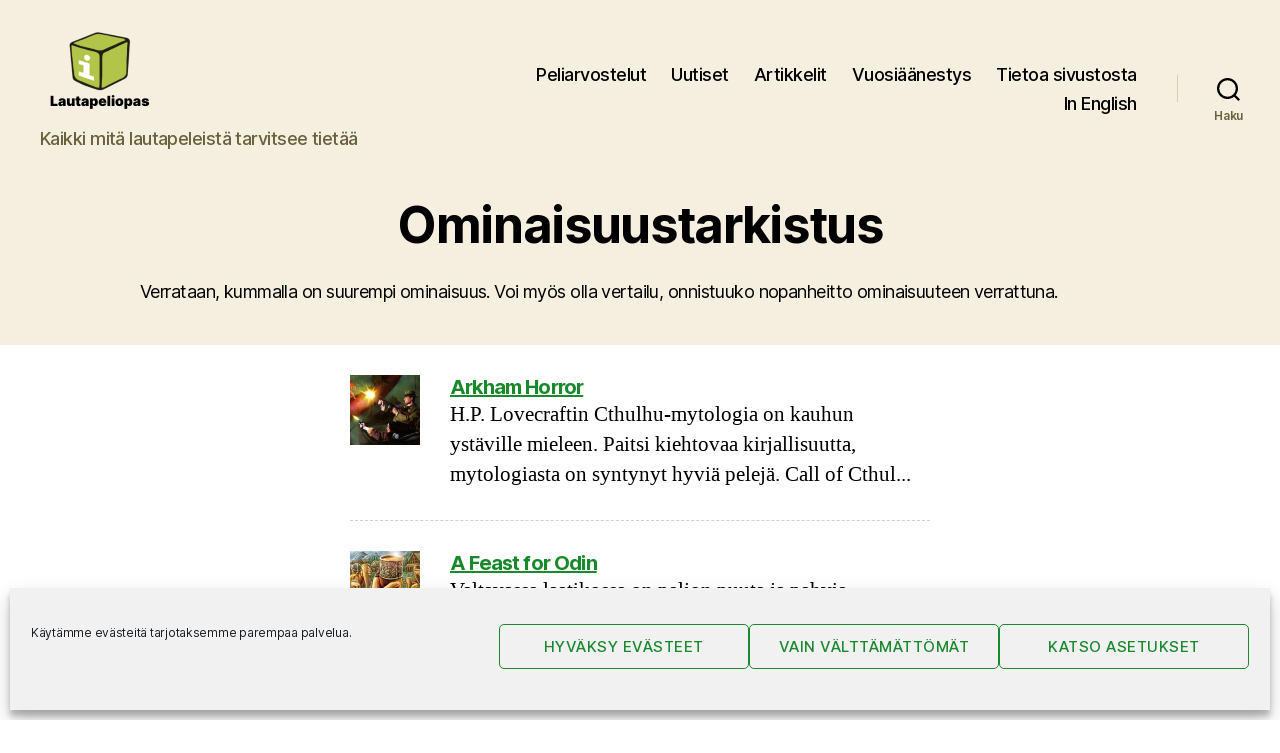

--- FILE ---
content_type: text/html; charset=UTF-8
request_url: https://www.lautapeliopas.fi/pelimekaniikat/ominaisuustarkistus-res-02/
body_size: 29863
content:
<!DOCTYPE html>

<html class="no-js" lang="fi">

	<head>

		<meta charset="UTF-8">
		<meta name="viewport" content="width=device-width, initial-scale=1.0" >

		<link rel="profile" href="https://gmpg.org/xfn/11">

		<title>Pelimekaniikat: Ominaisuustarkistus ＞ Lautapeliopas</title>
<script>
window.koko_analytics = {"url":"https:\/\/www.lautapeliopas.fi\/koko-analytics-collect.php","site_url":"https:\/\/www.lautapeliopas.fi","post_id":0,"path":"\/pelimekaniikat\/ominaisuustarkistus-res-02\/","method":"none","use_cookie":false};
</script>

<!-- The SEO Framework tehnyt Sybre Waaijer -->
<link rel="canonical" href="https://www.lautapeliopas.fi/pelimekaniikat/ominaisuustarkistus-res-02/" />
<meta name="description" content="Verrataan, kummalla on suurempi ominaisuus. Voi myös olla vertailu, onnistuuko nopanheitto ominaisuuteen verrattuna." />
<meta property="og:type" content="website" />
<meta property="og:locale" content="fi_FI" />
<meta property="og:site_name" content="Lautapeliopas" />
<meta property="og:title" content="Pelimekaniikat: Ominaisuustarkistus ＞ Lautapeliopas" />
<meta property="og:description" content="Verrataan, kummalla on suurempi ominaisuus. Voi myös olla vertailu, onnistuuko nopanheitto ominaisuuteen verrattuna." />
<meta property="og:url" content="https://www.lautapeliopas.fi/pelimekaniikat/ominaisuustarkistus-res-02/" />
<meta property="og:image" content="https://www.lautapeliopas.fi/wp-content/uploads/2020/02/lautapeliopas-logo-240x180-1.png" />
<meta property="og:image:width" content="240" />
<meta property="og:image:height" content="180" />
<meta property="og:image:alt" content="Lautapeliopas" />
<meta name="twitter:card" content="summary_large_image" />
<meta name="twitter:site" content="@lautapeliopas" />
<meta name="twitter:title" content="Pelimekaniikat: Ominaisuustarkistus ＞ Lautapeliopas" />
<meta name="twitter:description" content="Verrataan, kummalla on suurempi ominaisuus. Voi myös olla vertailu, onnistuuko nopanheitto ominaisuuteen verrattuna." />
<meta name="twitter:image" content="https://www.lautapeliopas.fi/wp-content/uploads/2020/02/lautapeliopas-logo-240x180-1.png" />
<meta name="twitter:image:alt" content="Lautapeliopas" />
<script type="application/ld+json">{"@context":"https://schema.org","@graph":[{"@type":"WebSite","@id":"https://www.lautapeliopas.fi/#/schema/WebSite","url":"https://www.lautapeliopas.fi/","name":"Lautapeliopas","description":"Kaikki mitä lautapeleistä tarvitsee tietää","inLanguage":"fi","publisher":{"@type":"Organization","@id":"https://www.lautapeliopas.fi/#/schema/Organization","name":"Lautapeliopas","url":"https://www.lautapeliopas.fi/","sameAs":["http://www.facebook.com/lautapeliopas","https://twitter.com/lautapeliopas"],"logo":{"@type":"ImageObject","url":"https://www.lautapeliopas.fi/wp-content/uploads/2020/02/lautapeliopas-logo-240x180-1.png","contentUrl":"https://www.lautapeliopas.fi/wp-content/uploads/2020/02/lautapeliopas-logo-240x180-1.png","width":240,"height":180}}},{"@type":"CollectionPage","@id":"https://www.lautapeliopas.fi/pelimekaniikat/ominaisuustarkistus-res-02/","url":"https://www.lautapeliopas.fi/pelimekaniikat/ominaisuustarkistus-res-02/","name":"Pelimekaniikat: Ominaisuustarkistus ＞ Lautapeliopas","description":"Verrataan, kummalla on suurempi ominaisuus. Voi myös olla vertailu, onnistuuko nopanheitto ominaisuuteen verrattuna.","inLanguage":"fi","isPartOf":{"@id":"https://www.lautapeliopas.fi/#/schema/WebSite"},"breadcrumb":{"@type":"BreadcrumbList","@id":"https://www.lautapeliopas.fi/#/schema/BreadcrumbList","itemListElement":[{"@type":"ListItem","position":1,"item":"https://www.lautapeliopas.fi/","name":"Lautapeliopas"},{"@type":"ListItem","position":2,"name":"Pelimekaniikat: Ominaisuustarkistus"}]}}]}</script>
<!-- / The SEO Framework tehnyt Sybre Waaijer | 2.45ms meta | 0.17ms boot -->

<link rel='dns-prefetch' href='//stats.wp.com' />
<link rel="alternate" type="application/rss+xml" title="Lautapeliopas &raquo; syöte" href="https://www.lautapeliopas.fi/feed/" />
<link rel="alternate" type="application/rss+xml" title="Lautapeliopas &raquo; kommenttien syöte" href="https://www.lautapeliopas.fi/comments/feed/" />
<link rel="alternate" type="application/rss+xml" title="Syöte: Lautapeliopas &raquo; Ominaisuustarkistus (RES-02) Pelimekaniikat" href="https://www.lautapeliopas.fi/pelimekaniikat/ominaisuustarkistus-res-02/feed/" />
<style id='wp-img-auto-sizes-contain-inline-css'>
img:is([sizes=auto i],[sizes^="auto," i]){contain-intrinsic-size:3000px 1500px}
/*# sourceURL=wp-img-auto-sizes-contain-inline-css */
</style>

<style id='wp-emoji-styles-inline-css'>

	img.wp-smiley, img.emoji {
		display: inline !important;
		border: none !important;
		box-shadow: none !important;
		height: 1em !important;
		width: 1em !important;
		margin: 0 0.07em !important;
		vertical-align: -0.1em !important;
		background: none !important;
		padding: 0 !important;
	}
/*# sourceURL=wp-emoji-styles-inline-css */
</style>
<link rel='stylesheet' id='wp-block-library-css' href='https://www.lautapeliopas.fi/wp-includes/css/dist/block-library/style.min.css?ver=6.9' media='all' />
<style id='wp-block-heading-inline-css'>
h1:where(.wp-block-heading).has-background,h2:where(.wp-block-heading).has-background,h3:where(.wp-block-heading).has-background,h4:where(.wp-block-heading).has-background,h5:where(.wp-block-heading).has-background,h6:where(.wp-block-heading).has-background{padding:1.25em 2.375em}h1.has-text-align-left[style*=writing-mode]:where([style*=vertical-lr]),h1.has-text-align-right[style*=writing-mode]:where([style*=vertical-rl]),h2.has-text-align-left[style*=writing-mode]:where([style*=vertical-lr]),h2.has-text-align-right[style*=writing-mode]:where([style*=vertical-rl]),h3.has-text-align-left[style*=writing-mode]:where([style*=vertical-lr]),h3.has-text-align-right[style*=writing-mode]:where([style*=vertical-rl]),h4.has-text-align-left[style*=writing-mode]:where([style*=vertical-lr]),h4.has-text-align-right[style*=writing-mode]:where([style*=vertical-rl]),h5.has-text-align-left[style*=writing-mode]:where([style*=vertical-lr]),h5.has-text-align-right[style*=writing-mode]:where([style*=vertical-rl]),h6.has-text-align-left[style*=writing-mode]:where([style*=vertical-lr]),h6.has-text-align-right[style*=writing-mode]:where([style*=vertical-rl]){rotate:180deg}
/*# sourceURL=https://www.lautapeliopas.fi/wp-includes/blocks/heading/style.min.css */
</style>
<style id='wp-block-image-inline-css'>
.wp-block-image>a,.wp-block-image>figure>a{display:inline-block}.wp-block-image img{box-sizing:border-box;height:auto;max-width:100%;vertical-align:bottom}@media not (prefers-reduced-motion){.wp-block-image img.hide{visibility:hidden}.wp-block-image img.show{animation:show-content-image .4s}}.wp-block-image[style*=border-radius] img,.wp-block-image[style*=border-radius]>a{border-radius:inherit}.wp-block-image.has-custom-border img{box-sizing:border-box}.wp-block-image.aligncenter{text-align:center}.wp-block-image.alignfull>a,.wp-block-image.alignwide>a{width:100%}.wp-block-image.alignfull img,.wp-block-image.alignwide img{height:auto;width:100%}.wp-block-image .aligncenter,.wp-block-image .alignleft,.wp-block-image .alignright,.wp-block-image.aligncenter,.wp-block-image.alignleft,.wp-block-image.alignright{display:table}.wp-block-image .aligncenter>figcaption,.wp-block-image .alignleft>figcaption,.wp-block-image .alignright>figcaption,.wp-block-image.aligncenter>figcaption,.wp-block-image.alignleft>figcaption,.wp-block-image.alignright>figcaption{caption-side:bottom;display:table-caption}.wp-block-image .alignleft{float:left;margin:.5em 1em .5em 0}.wp-block-image .alignright{float:right;margin:.5em 0 .5em 1em}.wp-block-image .aligncenter{margin-left:auto;margin-right:auto}.wp-block-image :where(figcaption){margin-bottom:1em;margin-top:.5em}.wp-block-image.is-style-circle-mask img{border-radius:9999px}@supports ((-webkit-mask-image:none) or (mask-image:none)) or (-webkit-mask-image:none){.wp-block-image.is-style-circle-mask img{border-radius:0;-webkit-mask-image:url('data:image/svg+xml;utf8,<svg viewBox="0 0 100 100" xmlns="http://www.w3.org/2000/svg"><circle cx="50" cy="50" r="50"/></svg>');mask-image:url('data:image/svg+xml;utf8,<svg viewBox="0 0 100 100" xmlns="http://www.w3.org/2000/svg"><circle cx="50" cy="50" r="50"/></svg>');mask-mode:alpha;-webkit-mask-position:center;mask-position:center;-webkit-mask-repeat:no-repeat;mask-repeat:no-repeat;-webkit-mask-size:contain;mask-size:contain}}:root :where(.wp-block-image.is-style-rounded img,.wp-block-image .is-style-rounded img){border-radius:9999px}.wp-block-image figure{margin:0}.wp-lightbox-container{display:flex;flex-direction:column;position:relative}.wp-lightbox-container img{cursor:zoom-in}.wp-lightbox-container img:hover+button{opacity:1}.wp-lightbox-container button{align-items:center;backdrop-filter:blur(16px) saturate(180%);background-color:#5a5a5a40;border:none;border-radius:4px;cursor:zoom-in;display:flex;height:20px;justify-content:center;opacity:0;padding:0;position:absolute;right:16px;text-align:center;top:16px;width:20px;z-index:100}@media not (prefers-reduced-motion){.wp-lightbox-container button{transition:opacity .2s ease}}.wp-lightbox-container button:focus-visible{outline:3px auto #5a5a5a40;outline:3px auto -webkit-focus-ring-color;outline-offset:3px}.wp-lightbox-container button:hover{cursor:pointer;opacity:1}.wp-lightbox-container button:focus{opacity:1}.wp-lightbox-container button:focus,.wp-lightbox-container button:hover,.wp-lightbox-container button:not(:hover):not(:active):not(.has-background){background-color:#5a5a5a40;border:none}.wp-lightbox-overlay{box-sizing:border-box;cursor:zoom-out;height:100vh;left:0;overflow:hidden;position:fixed;top:0;visibility:hidden;width:100%;z-index:100000}.wp-lightbox-overlay .close-button{align-items:center;cursor:pointer;display:flex;justify-content:center;min-height:40px;min-width:40px;padding:0;position:absolute;right:calc(env(safe-area-inset-right) + 16px);top:calc(env(safe-area-inset-top) + 16px);z-index:5000000}.wp-lightbox-overlay .close-button:focus,.wp-lightbox-overlay .close-button:hover,.wp-lightbox-overlay .close-button:not(:hover):not(:active):not(.has-background){background:none;border:none}.wp-lightbox-overlay .lightbox-image-container{height:var(--wp--lightbox-container-height);left:50%;overflow:hidden;position:absolute;top:50%;transform:translate(-50%,-50%);transform-origin:top left;width:var(--wp--lightbox-container-width);z-index:9999999999}.wp-lightbox-overlay .wp-block-image{align-items:center;box-sizing:border-box;display:flex;height:100%;justify-content:center;margin:0;position:relative;transform-origin:0 0;width:100%;z-index:3000000}.wp-lightbox-overlay .wp-block-image img{height:var(--wp--lightbox-image-height);min-height:var(--wp--lightbox-image-height);min-width:var(--wp--lightbox-image-width);width:var(--wp--lightbox-image-width)}.wp-lightbox-overlay .wp-block-image figcaption{display:none}.wp-lightbox-overlay button{background:none;border:none}.wp-lightbox-overlay .scrim{background-color:#fff;height:100%;opacity:.9;position:absolute;width:100%;z-index:2000000}.wp-lightbox-overlay.active{visibility:visible}@media not (prefers-reduced-motion){.wp-lightbox-overlay.active{animation:turn-on-visibility .25s both}.wp-lightbox-overlay.active img{animation:turn-on-visibility .35s both}.wp-lightbox-overlay.show-closing-animation:not(.active){animation:turn-off-visibility .35s both}.wp-lightbox-overlay.show-closing-animation:not(.active) img{animation:turn-off-visibility .25s both}.wp-lightbox-overlay.zoom.active{animation:none;opacity:1;visibility:visible}.wp-lightbox-overlay.zoom.active .lightbox-image-container{animation:lightbox-zoom-in .4s}.wp-lightbox-overlay.zoom.active .lightbox-image-container img{animation:none}.wp-lightbox-overlay.zoom.active .scrim{animation:turn-on-visibility .4s forwards}.wp-lightbox-overlay.zoom.show-closing-animation:not(.active){animation:none}.wp-lightbox-overlay.zoom.show-closing-animation:not(.active) .lightbox-image-container{animation:lightbox-zoom-out .4s}.wp-lightbox-overlay.zoom.show-closing-animation:not(.active) .lightbox-image-container img{animation:none}.wp-lightbox-overlay.zoom.show-closing-animation:not(.active) .scrim{animation:turn-off-visibility .4s forwards}}@keyframes show-content-image{0%{visibility:hidden}99%{visibility:hidden}to{visibility:visible}}@keyframes turn-on-visibility{0%{opacity:0}to{opacity:1}}@keyframes turn-off-visibility{0%{opacity:1;visibility:visible}99%{opacity:0;visibility:visible}to{opacity:0;visibility:hidden}}@keyframes lightbox-zoom-in{0%{transform:translate(calc((-100vw + var(--wp--lightbox-scrollbar-width))/2 + var(--wp--lightbox-initial-left-position)),calc(-50vh + var(--wp--lightbox-initial-top-position))) scale(var(--wp--lightbox-scale))}to{transform:translate(-50%,-50%) scale(1)}}@keyframes lightbox-zoom-out{0%{transform:translate(-50%,-50%) scale(1);visibility:visible}99%{visibility:visible}to{transform:translate(calc((-100vw + var(--wp--lightbox-scrollbar-width))/2 + var(--wp--lightbox-initial-left-position)),calc(-50vh + var(--wp--lightbox-initial-top-position))) scale(var(--wp--lightbox-scale));visibility:hidden}}
/*# sourceURL=https://www.lautapeliopas.fi/wp-includes/blocks/image/style.min.css */
</style>
<style id='wp-block-columns-inline-css'>
.wp-block-columns{box-sizing:border-box;display:flex;flex-wrap:wrap!important}@media (min-width:782px){.wp-block-columns{flex-wrap:nowrap!important}}.wp-block-columns{align-items:normal!important}.wp-block-columns.are-vertically-aligned-top{align-items:flex-start}.wp-block-columns.are-vertically-aligned-center{align-items:center}.wp-block-columns.are-vertically-aligned-bottom{align-items:flex-end}@media (max-width:781px){.wp-block-columns:not(.is-not-stacked-on-mobile)>.wp-block-column{flex-basis:100%!important}}@media (min-width:782px){.wp-block-columns:not(.is-not-stacked-on-mobile)>.wp-block-column{flex-basis:0;flex-grow:1}.wp-block-columns:not(.is-not-stacked-on-mobile)>.wp-block-column[style*=flex-basis]{flex-grow:0}}.wp-block-columns.is-not-stacked-on-mobile{flex-wrap:nowrap!important}.wp-block-columns.is-not-stacked-on-mobile>.wp-block-column{flex-basis:0;flex-grow:1}.wp-block-columns.is-not-stacked-on-mobile>.wp-block-column[style*=flex-basis]{flex-grow:0}:where(.wp-block-columns){margin-bottom:1.75em}:where(.wp-block-columns.has-background){padding:1.25em 2.375em}.wp-block-column{flex-grow:1;min-width:0;overflow-wrap:break-word;word-break:break-word}.wp-block-column.is-vertically-aligned-top{align-self:flex-start}.wp-block-column.is-vertically-aligned-center{align-self:center}.wp-block-column.is-vertically-aligned-bottom{align-self:flex-end}.wp-block-column.is-vertically-aligned-stretch{align-self:stretch}.wp-block-column.is-vertically-aligned-bottom,.wp-block-column.is-vertically-aligned-center,.wp-block-column.is-vertically-aligned-top{width:100%}
/*# sourceURL=https://www.lautapeliopas.fi/wp-includes/blocks/columns/style.min.css */
</style>
<style id='wp-block-paragraph-inline-css'>
.is-small-text{font-size:.875em}.is-regular-text{font-size:1em}.is-large-text{font-size:2.25em}.is-larger-text{font-size:3em}.has-drop-cap:not(:focus):first-letter{float:left;font-size:8.4em;font-style:normal;font-weight:100;line-height:.68;margin:.05em .1em 0 0;text-transform:uppercase}body.rtl .has-drop-cap:not(:focus):first-letter{float:none;margin-left:.1em}p.has-drop-cap.has-background{overflow:hidden}:root :where(p.has-background){padding:1.25em 2.375em}:where(p.has-text-color:not(.has-link-color)) a{color:inherit}p.has-text-align-left[style*="writing-mode:vertical-lr"],p.has-text-align-right[style*="writing-mode:vertical-rl"]{rotate:180deg}
/*# sourceURL=https://www.lautapeliopas.fi/wp-includes/blocks/paragraph/style.min.css */
</style>
<style id='global-styles-inline-css'>
:root{--wp--preset--aspect-ratio--square: 1;--wp--preset--aspect-ratio--4-3: 4/3;--wp--preset--aspect-ratio--3-4: 3/4;--wp--preset--aspect-ratio--3-2: 3/2;--wp--preset--aspect-ratio--2-3: 2/3;--wp--preset--aspect-ratio--16-9: 16/9;--wp--preset--aspect-ratio--9-16: 9/16;--wp--preset--color--black: #000000;--wp--preset--color--cyan-bluish-gray: #abb8c3;--wp--preset--color--white: #ffffff;--wp--preset--color--pale-pink: #f78da7;--wp--preset--color--vivid-red: #cf2e2e;--wp--preset--color--luminous-vivid-orange: #ff6900;--wp--preset--color--luminous-vivid-amber: #fcb900;--wp--preset--color--light-green-cyan: #7bdcb5;--wp--preset--color--vivid-green-cyan: #00d084;--wp--preset--color--pale-cyan-blue: #8ed1fc;--wp--preset--color--vivid-cyan-blue: #0693e3;--wp--preset--color--vivid-purple: #9b51e0;--wp--preset--color--accent: #19892c;--wp--preset--color--primary: #000000;--wp--preset--color--secondary: #6d6d6d;--wp--preset--color--subtle-background: #dbdbdb;--wp--preset--color--background: #ffffff;--wp--preset--gradient--vivid-cyan-blue-to-vivid-purple: linear-gradient(135deg,rgb(6,147,227) 0%,rgb(155,81,224) 100%);--wp--preset--gradient--light-green-cyan-to-vivid-green-cyan: linear-gradient(135deg,rgb(122,220,180) 0%,rgb(0,208,130) 100%);--wp--preset--gradient--luminous-vivid-amber-to-luminous-vivid-orange: linear-gradient(135deg,rgb(252,185,0) 0%,rgb(255,105,0) 100%);--wp--preset--gradient--luminous-vivid-orange-to-vivid-red: linear-gradient(135deg,rgb(255,105,0) 0%,rgb(207,46,46) 100%);--wp--preset--gradient--very-light-gray-to-cyan-bluish-gray: linear-gradient(135deg,rgb(238,238,238) 0%,rgb(169,184,195) 100%);--wp--preset--gradient--cool-to-warm-spectrum: linear-gradient(135deg,rgb(74,234,220) 0%,rgb(151,120,209) 20%,rgb(207,42,186) 40%,rgb(238,44,130) 60%,rgb(251,105,98) 80%,rgb(254,248,76) 100%);--wp--preset--gradient--blush-light-purple: linear-gradient(135deg,rgb(255,206,236) 0%,rgb(152,150,240) 100%);--wp--preset--gradient--blush-bordeaux: linear-gradient(135deg,rgb(254,205,165) 0%,rgb(254,45,45) 50%,rgb(107,0,62) 100%);--wp--preset--gradient--luminous-dusk: linear-gradient(135deg,rgb(255,203,112) 0%,rgb(199,81,192) 50%,rgb(65,88,208) 100%);--wp--preset--gradient--pale-ocean: linear-gradient(135deg,rgb(255,245,203) 0%,rgb(182,227,212) 50%,rgb(51,167,181) 100%);--wp--preset--gradient--electric-grass: linear-gradient(135deg,rgb(202,248,128) 0%,rgb(113,206,126) 100%);--wp--preset--gradient--midnight: linear-gradient(135deg,rgb(2,3,129) 0%,rgb(40,116,252) 100%);--wp--preset--font-size--small: 18px;--wp--preset--font-size--medium: 20px;--wp--preset--font-size--large: 26.25px;--wp--preset--font-size--x-large: 42px;--wp--preset--font-size--normal: 21px;--wp--preset--font-size--larger: 32px;--wp--preset--spacing--20: 0.44rem;--wp--preset--spacing--30: 0.67rem;--wp--preset--spacing--40: 1rem;--wp--preset--spacing--50: 1.5rem;--wp--preset--spacing--60: 2.25rem;--wp--preset--spacing--70: 3.38rem;--wp--preset--spacing--80: 5.06rem;--wp--preset--shadow--natural: 6px 6px 9px rgba(0, 0, 0, 0.2);--wp--preset--shadow--deep: 12px 12px 50px rgba(0, 0, 0, 0.4);--wp--preset--shadow--sharp: 6px 6px 0px rgba(0, 0, 0, 0.2);--wp--preset--shadow--outlined: 6px 6px 0px -3px rgb(255, 255, 255), 6px 6px rgb(0, 0, 0);--wp--preset--shadow--crisp: 6px 6px 0px rgb(0, 0, 0);}:where(.is-layout-flex){gap: 0.5em;}:where(.is-layout-grid){gap: 0.5em;}body .is-layout-flex{display: flex;}.is-layout-flex{flex-wrap: wrap;align-items: center;}.is-layout-flex > :is(*, div){margin: 0;}body .is-layout-grid{display: grid;}.is-layout-grid > :is(*, div){margin: 0;}:where(.wp-block-columns.is-layout-flex){gap: 2em;}:where(.wp-block-columns.is-layout-grid){gap: 2em;}:where(.wp-block-post-template.is-layout-flex){gap: 1.25em;}:where(.wp-block-post-template.is-layout-grid){gap: 1.25em;}.has-black-color{color: var(--wp--preset--color--black) !important;}.has-cyan-bluish-gray-color{color: var(--wp--preset--color--cyan-bluish-gray) !important;}.has-white-color{color: var(--wp--preset--color--white) !important;}.has-pale-pink-color{color: var(--wp--preset--color--pale-pink) !important;}.has-vivid-red-color{color: var(--wp--preset--color--vivid-red) !important;}.has-luminous-vivid-orange-color{color: var(--wp--preset--color--luminous-vivid-orange) !important;}.has-luminous-vivid-amber-color{color: var(--wp--preset--color--luminous-vivid-amber) !important;}.has-light-green-cyan-color{color: var(--wp--preset--color--light-green-cyan) !important;}.has-vivid-green-cyan-color{color: var(--wp--preset--color--vivid-green-cyan) !important;}.has-pale-cyan-blue-color{color: var(--wp--preset--color--pale-cyan-blue) !important;}.has-vivid-cyan-blue-color{color: var(--wp--preset--color--vivid-cyan-blue) !important;}.has-vivid-purple-color{color: var(--wp--preset--color--vivid-purple) !important;}.has-black-background-color{background-color: var(--wp--preset--color--black) !important;}.has-cyan-bluish-gray-background-color{background-color: var(--wp--preset--color--cyan-bluish-gray) !important;}.has-white-background-color{background-color: var(--wp--preset--color--white) !important;}.has-pale-pink-background-color{background-color: var(--wp--preset--color--pale-pink) !important;}.has-vivid-red-background-color{background-color: var(--wp--preset--color--vivid-red) !important;}.has-luminous-vivid-orange-background-color{background-color: var(--wp--preset--color--luminous-vivid-orange) !important;}.has-luminous-vivid-amber-background-color{background-color: var(--wp--preset--color--luminous-vivid-amber) !important;}.has-light-green-cyan-background-color{background-color: var(--wp--preset--color--light-green-cyan) !important;}.has-vivid-green-cyan-background-color{background-color: var(--wp--preset--color--vivid-green-cyan) !important;}.has-pale-cyan-blue-background-color{background-color: var(--wp--preset--color--pale-cyan-blue) !important;}.has-vivid-cyan-blue-background-color{background-color: var(--wp--preset--color--vivid-cyan-blue) !important;}.has-vivid-purple-background-color{background-color: var(--wp--preset--color--vivid-purple) !important;}.has-black-border-color{border-color: var(--wp--preset--color--black) !important;}.has-cyan-bluish-gray-border-color{border-color: var(--wp--preset--color--cyan-bluish-gray) !important;}.has-white-border-color{border-color: var(--wp--preset--color--white) !important;}.has-pale-pink-border-color{border-color: var(--wp--preset--color--pale-pink) !important;}.has-vivid-red-border-color{border-color: var(--wp--preset--color--vivid-red) !important;}.has-luminous-vivid-orange-border-color{border-color: var(--wp--preset--color--luminous-vivid-orange) !important;}.has-luminous-vivid-amber-border-color{border-color: var(--wp--preset--color--luminous-vivid-amber) !important;}.has-light-green-cyan-border-color{border-color: var(--wp--preset--color--light-green-cyan) !important;}.has-vivid-green-cyan-border-color{border-color: var(--wp--preset--color--vivid-green-cyan) !important;}.has-pale-cyan-blue-border-color{border-color: var(--wp--preset--color--pale-cyan-blue) !important;}.has-vivid-cyan-blue-border-color{border-color: var(--wp--preset--color--vivid-cyan-blue) !important;}.has-vivid-purple-border-color{border-color: var(--wp--preset--color--vivid-purple) !important;}.has-vivid-cyan-blue-to-vivid-purple-gradient-background{background: var(--wp--preset--gradient--vivid-cyan-blue-to-vivid-purple) !important;}.has-light-green-cyan-to-vivid-green-cyan-gradient-background{background: var(--wp--preset--gradient--light-green-cyan-to-vivid-green-cyan) !important;}.has-luminous-vivid-amber-to-luminous-vivid-orange-gradient-background{background: var(--wp--preset--gradient--luminous-vivid-amber-to-luminous-vivid-orange) !important;}.has-luminous-vivid-orange-to-vivid-red-gradient-background{background: var(--wp--preset--gradient--luminous-vivid-orange-to-vivid-red) !important;}.has-very-light-gray-to-cyan-bluish-gray-gradient-background{background: var(--wp--preset--gradient--very-light-gray-to-cyan-bluish-gray) !important;}.has-cool-to-warm-spectrum-gradient-background{background: var(--wp--preset--gradient--cool-to-warm-spectrum) !important;}.has-blush-light-purple-gradient-background{background: var(--wp--preset--gradient--blush-light-purple) !important;}.has-blush-bordeaux-gradient-background{background: var(--wp--preset--gradient--blush-bordeaux) !important;}.has-luminous-dusk-gradient-background{background: var(--wp--preset--gradient--luminous-dusk) !important;}.has-pale-ocean-gradient-background{background: var(--wp--preset--gradient--pale-ocean) !important;}.has-electric-grass-gradient-background{background: var(--wp--preset--gradient--electric-grass) !important;}.has-midnight-gradient-background{background: var(--wp--preset--gradient--midnight) !important;}.has-small-font-size{font-size: var(--wp--preset--font-size--small) !important;}.has-medium-font-size{font-size: var(--wp--preset--font-size--medium) !important;}.has-large-font-size{font-size: var(--wp--preset--font-size--large) !important;}.has-x-large-font-size{font-size: var(--wp--preset--font-size--x-large) !important;}
:where(.wp-block-columns.is-layout-flex){gap: 2em;}:where(.wp-block-columns.is-layout-grid){gap: 2em;}
/*# sourceURL=global-styles-inline-css */
</style>
<style id='core-block-supports-inline-css'>
.wp-container-core-columns-is-layout-9d6595d7{flex-wrap:nowrap;}
/*# sourceURL=core-block-supports-inline-css */
</style>

<style id='classic-theme-styles-inline-css'>
/*! This file is auto-generated */
.wp-block-button__link{color:#fff;background-color:#32373c;border-radius:9999px;box-shadow:none;text-decoration:none;padding:calc(.667em + 2px) calc(1.333em + 2px);font-size:1.125em}.wp-block-file__button{background:#32373c;color:#fff;text-decoration:none}
/*# sourceURL=/wp-includes/css/classic-themes.min.css */
</style>
<link rel='stylesheet' id='better-recent-comments-css' href='https://www.lautapeliopas.fi/wp-content/plugins/better-recent-comments/assets/css/better-recent-comments.min.css?ver=6.9' media='all' />
<link rel='stylesheet' id='rss-retriever-css' href='https://www.lautapeliopas.fi/wp-content/plugins/wp-rss-retriever/inc/css/rss-retriever.css?ver=1.6.10' media='all' />
<link rel='stylesheet' id='cmplz-general-css' href='https://www.lautapeliopas.fi/wp-content/plugins/complianz-gdpr/assets/css/cookieblocker.min.css?ver=1765985226' media='all' />
<link rel='stylesheet' id='twentytwenty-style-css' href='https://www.lautapeliopas.fi/wp-content/themes/lautapeliopas_2020/style.css?ver=1.0.0' media='all' />
<style id='twentytwenty-style-inline-css'>
.color-accent,.color-accent-hover:hover,.color-accent-hover:focus,:root .has-accent-color,.has-drop-cap:not(:focus):first-letter,.wp-block-button.is-style-outline,a { color: #19892c; }blockquote,.border-color-accent,.border-color-accent-hover:hover,.border-color-accent-hover:focus { border-color: #19892c; }button,.button,.faux-button,.wp-block-button__link,.wp-block-file .wp-block-file__button,input[type="button"],input[type="reset"],input[type="submit"],.bg-accent,.bg-accent-hover:hover,.bg-accent-hover:focus,:root .has-accent-background-color,.comment-reply-link { background-color: #19892c; }.fill-children-accent,.fill-children-accent * { fill: #19892c; }:root .has-background-color,button,.button,.faux-button,.wp-block-button__link,.wp-block-file__button,input[type="button"],input[type="reset"],input[type="submit"],.wp-block-button,.comment-reply-link,.has-background.has-primary-background-color:not(.has-text-color),.has-background.has-primary-background-color *:not(.has-text-color),.has-background.has-accent-background-color:not(.has-text-color),.has-background.has-accent-background-color *:not(.has-text-color) { color: #ffffff; }:root .has-background-background-color { background-color: #ffffff; }body,.entry-title a,:root .has-primary-color { color: #000000; }:root .has-primary-background-color { background-color: #000000; }cite,figcaption,.wp-caption-text,.post-meta,.entry-content .wp-block-archives li,.entry-content .wp-block-categories li,.entry-content .wp-block-latest-posts li,.wp-block-latest-comments__comment-date,.wp-block-latest-posts__post-date,.wp-block-embed figcaption,.wp-block-image figcaption,.wp-block-pullquote cite,.comment-metadata,.comment-respond .comment-notes,.comment-respond .logged-in-as,.pagination .dots,.entry-content hr:not(.has-background),hr.styled-separator,:root .has-secondary-color { color: #6d6d6d; }:root .has-secondary-background-color { background-color: #6d6d6d; }pre,fieldset,input,textarea,table,table *,hr { border-color: #dbdbdb; }caption,code,code,kbd,samp,.wp-block-table.is-style-stripes tbody tr:nth-child(odd),:root .has-subtle-background-background-color { background-color: #dbdbdb; }.wp-block-table.is-style-stripes { border-bottom-color: #dbdbdb; }.wp-block-latest-posts.is-grid li { border-top-color: #dbdbdb; }:root .has-subtle-background-color { color: #dbdbdb; }body:not(.overlay-header) .primary-menu > li > a,body:not(.overlay-header) .primary-menu > li > .icon,.modal-menu a,.footer-menu a, .footer-widgets a:where(:not(.wp-block-button__link)),#site-footer .wp-block-button.is-style-outline,.wp-block-pullquote:before,.singular:not(.overlay-header) .entry-header a,.archive-header a,.header-footer-group .color-accent,.header-footer-group .color-accent-hover:hover { color: #1a7e2b; }.social-icons a,#site-footer button:not(.toggle),#site-footer .button,#site-footer .faux-button,#site-footer .wp-block-button__link,#site-footer .wp-block-file__button,#site-footer input[type="button"],#site-footer input[type="reset"],#site-footer input[type="submit"] { background-color: #1a7e2b; }.social-icons a,body:not(.overlay-header) .primary-menu ul,.header-footer-group button,.header-footer-group .button,.header-footer-group .faux-button,.header-footer-group .wp-block-button:not(.is-style-outline) .wp-block-button__link,.header-footer-group .wp-block-file__button,.header-footer-group input[type="button"],.header-footer-group input[type="reset"],.header-footer-group input[type="submit"] { color: #f5efe0; }#site-header,.footer-nav-widgets-wrapper,#site-footer,.menu-modal,.menu-modal-inner,.search-modal-inner,.archive-header,.singular .entry-header,.singular .featured-media:before,.wp-block-pullquote:before { background-color: #f5efe0; }.header-footer-group,body:not(.overlay-header) #site-header .toggle,.menu-modal .toggle { color: #000000; }body:not(.overlay-header) .primary-menu ul { background-color: #000000; }body:not(.overlay-header) .primary-menu > li > ul:after { border-bottom-color: #000000; }body:not(.overlay-header) .primary-menu ul ul:after { border-left-color: #000000; }.site-description,body:not(.overlay-header) .toggle-inner .toggle-text,.widget .post-date,.widget .rss-date,.widget_archive li,.widget_categories li,.widget cite,.widget_pages li,.widget_meta li,.widget_nav_menu li,.powered-by-wordpress,.footer-credits .privacy-policy,.to-the-top,.singular .entry-header .post-meta,.singular:not(.overlay-header) .entry-header .post-meta a { color: #69603e; }.header-footer-group pre,.header-footer-group fieldset,.header-footer-group input,.header-footer-group textarea,.header-footer-group table,.header-footer-group table *,.footer-nav-widgets-wrapper,#site-footer,.menu-modal nav *,.footer-widgets-outer-wrapper,.footer-top { border-color: #d7cfab; }.header-footer-group table caption,body:not(.overlay-header) .header-inner .toggle-wrapper::before { background-color: #d7cfab; }
/*# sourceURL=twentytwenty-style-inline-css */
</style>
<link rel='stylesheet' id='twentytwenty-fonts-css' href='https://www.lautapeliopas.fi/wp-content/themes/twentytwenty/assets/css/font-inter.css?ver=1.0.0' media='all' />
<link rel='stylesheet' id='twentytwenty-print-style-css' href='https://www.lautapeliopas.fi/wp-content/themes/twentytwenty/print.css?ver=1.0.0' media='print' />
<link rel='stylesheet' id='twentytwenty-jetpack-css' href='https://www.lautapeliopas.fi/wp-content/plugins/jetpack/modules/theme-tools/compat/twentytwenty.css?ver=15.4' media='all' />
<style id='twentytwenty-jetpack-inline-css'>

	.infinite-scroll #site-content #infinite-handle span button,
	.infinite-scroll #site-content #infinite-handle span button:hover,
	.infinite-scroll #site-content #infinite-handle span button:focus {
		background: #19892c;
		color: #ffffff;
	}
	#site-content .entry-content div.sharedaddy h3.sd-title,
	#site-content .entry-content h3.sd-title,
	#site-content .entry-content #jp-relatedposts h3.jp-relatedposts-headline {
		color: #6d6d6d;
	}
	
/*# sourceURL=twentytwenty-jetpack-inline-css */
</style>
<link rel='stylesheet' id='relevanssi-live-search-css' href='https://www.lautapeliopas.fi/wp-content/plugins/relevanssi-live-ajax-search/assets/styles/style.css?ver=2.5' media='all' />
<link rel='stylesheet' id='jquery.lightbox.min.css-css' href='https://www.lautapeliopas.fi/wp-content/plugins/wp-jquery-lightbox/lightboxes/wp-jquery-lightbox/styles/lightbox.min.fi.css?ver=2.3.4' media='all' />
<link rel='stylesheet' id='jqlb-overrides-css' href='https://www.lautapeliopas.fi/wp-content/plugins/wp-jquery-lightbox/lightboxes/wp-jquery-lightbox/styles/overrides.css?ver=2.3.4' media='all' />
<style id='jqlb-overrides-inline-css'>

			#outerImageContainer {
				box-shadow: 0 0 4px 2px rgba(0,0,0,.2);
			}
			#imageContainer{
				padding: 8px;
			}
			#imageDataContainer {
				box-shadow: none;
				z-index: auto;
			}
			#prevArrow,
			#nextArrow{
				background-color: #ffffff;
				color: #000000;
			}
/*# sourceURL=jqlb-overrides-inline-css */
</style>
<script src="https://www.lautapeliopas.fi/wp-includes/js/jquery/jquery.min.js?ver=3.7.1" id="jquery-core-js"></script>
<script src="https://www.lautapeliopas.fi/wp-includes/js/jquery/jquery-migrate.min.js?ver=3.4.1" id="jquery-migrate-js"></script>
<script src="https://www.lautapeliopas.fi/wp-content/themes/twentytwenty/assets/js/index.js?ver=1.0.0" id="twentytwenty-js-js" defer data-wp-strategy="defer"></script>
<link rel="https://api.w.org/" href="https://www.lautapeliopas.fi/wp-json/" /><link rel="alternate" title="JSON" type="application/json" href="https://www.lautapeliopas.fi/wp-json/wp/v2/pelimekaniikat/1745" /><link rel="EditURI" type="application/rsd+xml" title="RSD" href="https://www.lautapeliopas.fi/xmlrpc.php?rsd" />
	<style>img#wpstats{display:none}</style>
					<style>.cmplz-hidden {
					display: none !important;
				}</style><meta property="fediverse:creator" name="fediverse:creator" content="lautapeliopas@www.lautapeliopas.fi" />
<script type="application/ld+json">
{
   "@context": "http://schema.org",
   "@type": "WebSite",
   "url": "https://www.lautapeliopas.fi/",
   "potentialAction": {
     "@type": "SearchAction",
     "target": "https://www.lautapeliopas.fi/?s={query}",
     "query-input": "required name=query"
   }
}
</script>	<script>document.documentElement.className = document.documentElement.className.replace( 'no-js', 'js' );</script>
	<style id="custom-background-css">
body.custom-background { background-color: #ffffff; }
</style>
	
<link rel="alternate" title="ActivityPub (JSON)" type="application/activity+json" href="https://www.lautapeliopas.fi/?term_id=1745" />
<link rel="icon" href="https://www.lautapeliopas.fi/wp-content/uploads/2017/02/cropped-lautapeliopas-600x600-150x150.png" sizes="32x32" />
<link rel="icon" href="https://www.lautapeliopas.fi/wp-content/uploads/2017/02/cropped-lautapeliopas-600x600-300x300.png" sizes="192x192" />
<link rel="apple-touch-icon" href="https://www.lautapeliopas.fi/wp-content/uploads/2017/02/cropped-lautapeliopas-600x600-300x300.png" />
<meta name="msapplication-TileImage" content="https://www.lautapeliopas.fi/wp-content/uploads/2017/02/cropped-lautapeliopas-600x600-300x300.png" />
		<style id="wp-custom-css">
			.entry-content p, .peli p, .etusivun_gridi p, .widget-content p, .comment-excerpt, .intro-text, figcaption, .etusivun_uudet p {
	hyphens: auto;
	-moz-hyphens: auto;
	-webkit-hyphens: auto;
}
		</style>
		
	<link rel='stylesheet' id='mailpoet_public-css' href='https://www.lautapeliopas.fi/wp-content/plugins/mailpoet/assets/dist/css/mailpoet-public.eb66e3ab.css?ver=6.9' media='all' />
</head>

	<body data-cmplz=1 class="archive tax-pelimekaniikat term-ominaisuustarkistus-res-02 term-1745 custom-background wp-custom-logo wp-embed-responsive wp-theme-twentytwenty wp-child-theme-lautapeliopas_2020 singular enable-search-modal has-no-pagination showing-comments show-avatars footer-top-visible">

		<a class="skip-link screen-reader-text" href="#site-content">Siirry sisältöön</a>		
		<header id="site-header" class="header-footer-group" role="banner">

			<div class="header-inner section-inner">

				<div class="header-titles-wrapper">

					
						<button class="toggle search-toggle mobile-search-toggle" data-toggle-target=".search-modal" data-toggle-body-class="showing-search-modal" data-set-focus=".search-modal .search-field" aria-expanded="false">
							<span class="toggle-inner">
								<span class="toggle-icon">
									<svg class="svg-icon" aria-hidden="true" role="img" focusable="false" xmlns="http://www.w3.org/2000/svg" width="23" height="23" viewBox="0 0 23 23"><path d="M38.710696,48.0601792 L43,52.3494831 L41.3494831,54 L37.0601792,49.710696 C35.2632422,51.1481185 32.9839107,52.0076499 30.5038249,52.0076499 C24.7027226,52.0076499 20,47.3049272 20,41.5038249 C20,35.7027226 24.7027226,31 30.5038249,31 C36.3049272,31 41.0076499,35.7027226 41.0076499,41.5038249 C41.0076499,43.9839107 40.1481185,46.2632422 38.710696,48.0601792 Z M36.3875844,47.1716785 C37.8030221,45.7026647 38.6734666,43.7048964 38.6734666,41.5038249 C38.6734666,36.9918565 35.0157934,33.3341833 30.5038249,33.3341833 C25.9918565,33.3341833 22.3341833,36.9918565 22.3341833,41.5038249 C22.3341833,46.0157934 25.9918565,49.6734666 30.5038249,49.6734666 C32.7048964,49.6734666 34.7026647,48.8030221 36.1716785,47.3875844 C36.2023931,47.347638 36.2360451,47.3092237 36.2726343,47.2726343 C36.3092237,47.2360451 36.347638,47.2023931 36.3875844,47.1716785 Z" transform="translate(-20 -31)" /></svg>								</span>
								<span class="toggle-text">Haku</span>
							</span>
						</button><!-- .search-toggle -->

					
					<div class="header-titles">

						<div class="site-logo faux-heading"><a href="https://www.lautapeliopas.fi/" class="custom-logo-link" rel="home"><img width="120" height="90" style="height: 90px;" src="https://www.lautapeliopas.fi/wp-content/uploads/2020/02/lautapeliopas-logo-240x180-1.png" class="custom-logo" alt="Lautapeliopas" decoding="async" /></a><span class="screen-reader-text">Lautapeliopas</span></div><div class="site-description">Kaikki mitä lautapeleistä tarvitsee tietää</div><!-- .site-description -->
					</div><!-- .header-titles -->

					<button class="toggle nav-toggle mobile-nav-toggle" data-toggle-target=".menu-modal"  data-toggle-body-class="showing-menu-modal" aria-expanded="false" data-set-focus=".close-nav-toggle">
						<span class="toggle-inner">
							<span class="toggle-icon">
								<svg class="svg-icon" aria-hidden="true" role="img" focusable="false" xmlns="http://www.w3.org/2000/svg" width="26" height="7" viewBox="0 0 26 7"><path fill-rule="evenodd" d="M332.5,45 C330.567003,45 329,43.4329966 329,41.5 C329,39.5670034 330.567003,38 332.5,38 C334.432997,38 336,39.5670034 336,41.5 C336,43.4329966 334.432997,45 332.5,45 Z M342,45 C340.067003,45 338.5,43.4329966 338.5,41.5 C338.5,39.5670034 340.067003,38 342,38 C343.932997,38 345.5,39.5670034 345.5,41.5 C345.5,43.4329966 343.932997,45 342,45 Z M351.5,45 C349.567003,45 348,43.4329966 348,41.5 C348,39.5670034 349.567003,38 351.5,38 C353.432997,38 355,39.5670034 355,41.5 C355,43.4329966 353.432997,45 351.5,45 Z" transform="translate(-329 -38)" /></svg>							</span>
							<span class="toggle-text">Valikko</span>
						</span>
					</button><!-- .nav-toggle -->

				</div><!-- .header-titles-wrapper -->

				<div class="header-navigation-wrapper">

					
							<nav class="primary-menu-wrapper" aria-label="Vaakasuunta" role="navigation">

								<ul class="primary-menu reset-list-style">

								<li id="menu-item-27413" class="menu-item menu-item-type-taxonomy menu-item-object-category menu-item-27413"><a href="https://www.lautapeliopas.fi/aiheet/peliarvostelut/">Peliarvostelut</a></li>
<li id="menu-item-27414" class="menu-item menu-item-type-taxonomy menu-item-object-category menu-item-27414"><a href="https://www.lautapeliopas.fi/aiheet/uutiset/">Uutiset</a></li>
<li id="menu-item-27415" class="menu-item menu-item-type-taxonomy menu-item-object-category menu-item-27415"><a href="https://www.lautapeliopas.fi/aiheet/artikkelit/">Artikkelit</a></li>
<li id="menu-item-32003" class="menu-item menu-item-type-post_type menu-item-object-page menu-item-32003"><a href="https://www.lautapeliopas.fi/vuosiaanestys/">Vuosiäänestys</a></li>
<li id="menu-item-27418" class="menu-item menu-item-type-post_type menu-item-object-page menu-item-27418"><a href="https://www.lautapeliopas.fi/tietoa-sivustosta/">Tietoa sivustosta</a></li>
<li id="menu-item-27417" class="menu-item menu-item-type-post_type menu-item-object-page menu-item-27417"><a href="https://www.lautapeliopas.fi/in-english/">In English</a></li>

								</ul>

							</nav><!-- .primary-menu-wrapper -->

						
						<div class="header-toggles hide-no-js">

						
							<div class="toggle-wrapper search-toggle-wrapper">

								<button class="toggle search-toggle desktop-search-toggle" data-toggle-target=".search-modal" data-toggle-body-class="showing-search-modal" data-set-focus=".search-modal .search-field" aria-expanded="false">
									<span class="toggle-inner">
										<svg class="svg-icon" aria-hidden="true" role="img" focusable="false" xmlns="http://www.w3.org/2000/svg" width="23" height="23" viewBox="0 0 23 23"><path d="M38.710696,48.0601792 L43,52.3494831 L41.3494831,54 L37.0601792,49.710696 C35.2632422,51.1481185 32.9839107,52.0076499 30.5038249,52.0076499 C24.7027226,52.0076499 20,47.3049272 20,41.5038249 C20,35.7027226 24.7027226,31 30.5038249,31 C36.3049272,31 41.0076499,35.7027226 41.0076499,41.5038249 C41.0076499,43.9839107 40.1481185,46.2632422 38.710696,48.0601792 Z M36.3875844,47.1716785 C37.8030221,45.7026647 38.6734666,43.7048964 38.6734666,41.5038249 C38.6734666,36.9918565 35.0157934,33.3341833 30.5038249,33.3341833 C25.9918565,33.3341833 22.3341833,36.9918565 22.3341833,41.5038249 C22.3341833,46.0157934 25.9918565,49.6734666 30.5038249,49.6734666 C32.7048964,49.6734666 34.7026647,48.8030221 36.1716785,47.3875844 C36.2023931,47.347638 36.2360451,47.3092237 36.2726343,47.2726343 C36.3092237,47.2360451 36.347638,47.2023931 36.3875844,47.1716785 Z" transform="translate(-20 -31)" /></svg>										<span class="toggle-text">Haku</span>
									</span>
								</button><!-- .search-toggle -->

							</div>

							
						</div><!-- .header-toggles -->
						
				</div><!-- .header-navigation-wrapper -->

			</div><!-- .header-inner -->

			<div class="search-modal cover-modal header-footer-group" data-modal-target-string=".search-modal" role="dialog" aria-modal="true" aria-label="Haku">

	<div class="search-modal-inner modal-inner">

		<div class="section-inner">

			<form role="search" aria-label="Haku:" method="get" class="search-form" action="https://www.lautapeliopas.fi/">
	<label for="search-form-1">
		<span class="screen-reader-text">
			Haku:		</span>
		<input type="search" id="search-form-1" class="search-field" placeholder="Hae &hellip;" value="" name="s" data-rlvlive="true" data-rlvparentel="#rlvlive_1" data-rlvconfig="default" />
	</label>
	<input type="submit" class="search-submit" value="Hae" />
<span class="relevanssi-live-search-instructions">Kun tuloksia tulee, voit selata niitä nuolinäppäimillä ylös ja alas ja siirtyä halutulle sivulle enterin painalluksella. Kosketusnäytöllisten laitteiden käyttäjät voivat selata tuloksia koskettamalla ja pyyhkäisemällä.</span><div id="rlvlive_1"></div></form>

			<button class="toggle search-untoggle close-search-toggle fill-children-current-color" data-toggle-target=".search-modal" data-toggle-body-class="showing-search-modal" data-set-focus=".search-modal .search-field">
				<span class="screen-reader-text">
					Sulje haku				</span>
				<svg class="svg-icon" aria-hidden="true" role="img" focusable="false" xmlns="http://www.w3.org/2000/svg" width="16" height="16" viewBox="0 0 16 16"><polygon fill="" fill-rule="evenodd" points="6.852 7.649 .399 1.195 1.445 .149 7.899 6.602 14.352 .149 15.399 1.195 8.945 7.649 15.399 14.102 14.352 15.149 7.899 8.695 1.445 15.149 .399 14.102" /></svg>			</button><!-- .search-toggle -->

		</div><!-- .section-inner -->

	</div><!-- .search-modal-inner -->

</div><!-- .menu-modal -->

		</header><!-- #site-header -->

		
<div class="menu-modal cover-modal header-footer-group" data-modal-target-string=".menu-modal">

	<div class="menu-modal-inner modal-inner">

		<div class="menu-wrapper section-inner">

			<div class="menu-top">

				<button class="toggle close-nav-toggle fill-children-current-color" data-toggle-target=".menu-modal" data-toggle-body-class="showing-menu-modal" data-set-focus=".menu-modal">
					<span class="toggle-text">Sulje valikko</span>
					<svg class="svg-icon" aria-hidden="true" role="img" focusable="false" xmlns="http://www.w3.org/2000/svg" width="16" height="16" viewBox="0 0 16 16"><polygon fill="" fill-rule="evenodd" points="6.852 7.649 .399 1.195 1.445 .149 7.899 6.602 14.352 .149 15.399 1.195 8.945 7.649 15.399 14.102 14.352 15.149 7.899 8.695 1.445 15.149 .399 14.102" /></svg>				</button><!-- .nav-toggle -->

				
					<nav class="mobile-menu" aria-label="Mobiili">

						<ul class="modal-menu reset-list-style">

						<li class="menu-item menu-item-type-taxonomy menu-item-object-category menu-item-27413"><div class="ancestor-wrapper"><a href="https://www.lautapeliopas.fi/aiheet/peliarvostelut/">Peliarvostelut</a></div><!-- .ancestor-wrapper --></li>
<li class="menu-item menu-item-type-taxonomy menu-item-object-category menu-item-27414"><div class="ancestor-wrapper"><a href="https://www.lautapeliopas.fi/aiheet/uutiset/">Uutiset</a></div><!-- .ancestor-wrapper --></li>
<li class="menu-item menu-item-type-taxonomy menu-item-object-category menu-item-27415"><div class="ancestor-wrapper"><a href="https://www.lautapeliopas.fi/aiheet/artikkelit/">Artikkelit</a></div><!-- .ancestor-wrapper --></li>
<li class="menu-item menu-item-type-post_type menu-item-object-page menu-item-32003"><div class="ancestor-wrapper"><a href="https://www.lautapeliopas.fi/vuosiaanestys/">Vuosiäänestys</a></div><!-- .ancestor-wrapper --></li>
<li class="menu-item menu-item-type-post_type menu-item-object-page menu-item-27418"><div class="ancestor-wrapper"><a href="https://www.lautapeliopas.fi/tietoa-sivustosta/">Tietoa sivustosta</a></div><!-- .ancestor-wrapper --></li>
<li class="menu-item menu-item-type-post_type menu-item-object-page menu-item-27417"><div class="ancestor-wrapper"><a href="https://www.lautapeliopas.fi/in-english/">In English</a></div><!-- .ancestor-wrapper --></li>

						</ul>

					</nav>

					
			</div><!-- .menu-top -->

			<div class="menu-bottom">

				
					<nav aria-label="Laajennetut somelinkit">
						<ul class="social-menu reset-list-style social-icons fill-children-current-color">

							<li id="menu-item-27431" class="menu-item menu-item-type-custom menu-item-object-custom menu-item-27431"><a href="https://telegram.me/lautapeliopas"><span class="screen-reader-text">Telegram</span><svg class="svg-icon" aria-hidden="true" role="img" focusable="false" width="24" height="24" viewBox="0 0 24 24" xmlns="http://www.w3.org/2000/svg"><path d="M8.619 15.177 L16.772 21.201 C17.702 21.714 18.374 21.449 18.605 20.337 L21.924 4.698 C22.264 3.336 21.405 2.718 20.515 3.122 L1.027 10.636 C-0.303 11.17 -0.295 11.912 0.785 12.243 L5.786 13.804 17.363 6.5 C17.91 6.168 18.412 6.346 18 6.712"></path></svg></a></li>
<li id="menu-item-27432" class="menu-item menu-item-type-custom menu-item-object-custom menu-item-27432"><a href="mailto:mikko@lautapeliopas.fi"><span class="screen-reader-text">Sähköposti</span><svg class="svg-icon" aria-hidden="true" role="img" focusable="false" width="24" height="24" viewBox="0 0 24 24" xmlns="http://www.w3.org/2000/svg"><path d="M20,4H4C2.895,4,2,4.895,2,6v12c0,1.105,0.895,2,2,2h16c1.105,0,2-0.895,2-2V6C22,4.895,21.105,4,20,4z M20,8.236l-8,4.882 L4,8.236V6h16V8.236z"></path></svg></a></li>

						</ul>
					</nav><!-- .social-menu -->

				
			</div><!-- .menu-bottom -->

		</div><!-- .menu-wrapper -->

	</div><!-- .menu-modal-inner -->

</div><!-- .menu-modal -->

<main id="site-content" role="main">

	
			<header class="archive-header header-footer-group">

			<div class="archive-header-inner section-inner medium">

									<h1 class="archive-title">Ominaisuustarkistus</h1>
				
									<div class="archive-subtitle section-inner max-percentage intro-text"><p>Verrataan, kummalla on suurempi ominaisuus. Voi myös olla vertailu, onnistuuko nopanheitto ominaisuuteen verrattuna.</p>
</div>
				
			</div><!-- .archive-header-inner -->

		</header><!-- .archive-header -->
	
	<div id="pelilista">

	
<article id="post-2201" class="post-2201 post type-post status-publish format-standard hentry category-peliarvostelut tag-harrastajille-suunnatut tag-kestosuosikit tag-pitkat-pelit tag-vahvasti-temaattiset suunnittelijat-kevin-wilson suunnittelijat-richard-launius julkaisijat-chaosium julkaisijat-fantasy-flight-games pelimekaniikat-kadenhallinta-act-19 pelimekaniikat-ominaisuustarkistus-res-02 pelimekaniikat-pisteesta-pisteeseen-liike-mov-01b pelimekaniikat-tapahtumat-act-17 pelimekaniikat-vaihtelevat-pelaajavoimat-act-12 pelimekaniikat-yhteistyopelit pelimekaniikat-yksinpelattavat aiheet-cthulhu aiheet-kauhu">
<div class="entry-content">
		<div class="listing-text">
	<img src="https://www.lautapeliopas.fi/wp-content/uploads/2009/03/arkhamhorror-thumb-1.jpg" alt="Arkham Horror" class="thumb" />
	<div><h3><a href="https://www.lautapeliopas.fi/peliarvostelut/arkham-horror/">Arkham Horror</a></h3>
<p>

H.P. Lovecraftin Cthulhu-mytologia on kauhun ystäville mieleen. Paitsi kiehtovaa kirjallisuutta, mytologiasta on syntynyt hyviä pelejä. Call of Cthul...</p>
	</div>
	</div>
	</div>
	</article>
<article id="post-21668" class="post-21668 post type-post status-publish format-standard has-post-thumbnail hentry category-peliarvostelut tag-europelit tag-harrastajille-suunnatut tag-suosikit suunnittelijat-uwe-rosenberg julkaisijat-feuerland-spiele julkaisijat-z-man-games pelimekaniikat-kiintea-maara-kierroksia-vic-09 pelimekaniikat-kilpailulliset-pelit-str-01 pelimekaniikat-ominaisuustarkistus-res-02 pelimekaniikat-passausvuorojarjestys-trn-06 pelimekaniikat-ruudukon-tayttaminen-set-03 pelimekaniikat-todennakoisyyksien-hallinta-unc-09 pelimekaniikat-tulot-eco-05 pelimekaniikat-tyolaisia-voi-hankkia-ja-menettaa-wpl-03 pelimekaniikat-tyolaisten-asettelu pelimekaniikat-valitsemattomien-toimintojen-arvo-kasvaa-eco-17 pelimekaniikat-voittopisteita-pelin-tilasta-vic-01 pelimekaniikat-yksinpelattavat aiheet-maatalous aiheet-viikingit">
<div class="entry-content">
		<div class="listing-text">
	<img src="https://www.lautapeliopas.fi/wp-content/uploads/2017/09/feastforodin-thumb-1.jpg" alt="A Feast for Odin" class="thumb" />
	<div><h3><a href="https://www.lautapeliopas.fi/peliarvostelut/a-feast-for-odin/">A Feast for Odin</a></h3>
<p>
Valtavassa laatikossa on paljon puuta ja pahvia – Odinille kelpaavat pidot, suorastaan! A Feast for Odin on massiivinen viikinkiaiheinen peli Uwe Rosenbergiltä.</p>
	</div>
	</div>
	</div>
	</article>
<article id="post-31181" class="post-31181 post type-post status-publish format-standard has-post-thumbnail hentry category-peliarvostelut tag-harrastajille-suunnatut tag-kaksinpelit tag-korttipelit tag-suosikit suunnittelijat-matthew-newman suunnittelijat-nate-french julkaisijat-fantasy-flight-games pelimekaniikat-kadenhallinta-act-19 pelimekaniikat-kampanjapelit pelimekaniikat-kiintea-vuorojarjestys-trn-01 pelimekaniikat-ominaisuustarkistus-res-02 pelimekaniikat-resurssien-kuluminen-vic-10 pelimekaniikat-tapahtumat-act-17 pelimekaniikat-tavoitteiden-suorittaminen-vic-11 pelimekaniikat-toimintopisteet-act-01 pelimekaniikat-vaihtelevat-pelaajavoimat-act-12 pelimekaniikat-yhteistyopelit pelimekaniikat-yksinpelattavat aiheet-cthulhu aiheet-kauhu aiheet-living-card-game">
<div class="entry-content">
		<div class="listing-text">
	<img src="https://www.lautapeliopas.fi/wp-content/uploads/2020/10/arkhamhorror-cardgame-thumb.jpg" alt="Arkham Horror: The Card Game" class="thumb" />
	<div><h3><a href="https://www.lautapeliopas.fi/peliarvostelut/arkham-horror-the-card-game/">Arkham Horror: The Card Game</a></h3>
<p>
Arkham Horror, Mansions of Madness, Eldritch Horror, Elder Sign, Cthulhu Wars, Mountains of Madness... H.P. Lovecraftin Cthulhu-mytologiasta on vuosien varrella tehty peli jos toinenkin. Vieläkö kosminen kauhu jaksaa kiinnostaa, vai oletko menettänyt järkesi Suurille Muinaisille jo liian monta kertaa?</p>
	</div>
	</div>
	</div>
	</article>
<article id="post-14399" class="post-14399 post type-post status-publish format-standard has-post-thumbnail hentry category-peliarvostelut tag-figuuripelit tag-harrastajille-suunnatut tag-kestosuosikit tag-noppapelit tag-vahvasti-temaattiset suunnittelijat-corey-konieczka suunnittelijat-jonathan-ying suunnittelijat-justin-kemppainen julkaisijat-fantasy-flight-games pelimekaniikat-joukkuepelit-str-03 pelimekaniikat-kampanjapelit pelimekaniikat-kartan-jatkaminen-mov-16 pelimekaniikat-liikkumispisteet-mov-04 pelimekaniikat-modulaarinen-pelilauta-mov-25 pelimekaniikat-nakokentta-arc-08 pelimekaniikat-noppien-symbolit-res-05 pelimekaniikat-ominaisuustarkistus-res-02 pelimekaniikat-ruudukkoliikkuminen-mov-01d pelimekaniikat-ruutuihin-jaettu-alue-mov-01 pelimekaniikat-vaihteleva-alkuasetelma-unc-10 pelimekaniikat-vaihtelevat-pelaajavoimat-act-12 aiheet-scifi aiheet-star-wars">
<div class="entry-content">
		<div class="listing-text">
	<img src="https://www.lautapeliopas.fi/wp-content/uploads/2015/01/imperial-assault-thumb.jpg" alt="Star Wars: Imperial Assault" class="thumb" />
	<div><h3><a href="https://www.lautapeliopas.fi/peliarvostelut/star-wars-imperial-assault/">Star Wars: Imperial Assault</a></h3>
<p>
Star Wars: Imperial Assault ottaa Doomin ja Descentin tutun luolaholvauspelimekaniikan ja yhdistää sen Star Wars -maailmaan. Tuloksena on kallis peli, jossa on Star Wars -fanille sisältöä koko rahan edestä.</p>
	</div>
	</div>
	</div>
	</article>
<article id="post-710" class="post-710 post type-post status-publish format-standard has-post-thumbnail hentry category-peliarvostelut tag-aikuisille-sopivat tag-kestosuosikit tag-korttipelit tag-satunnaiseen-pelailuun tag-suomeksi-julkaistut tag-vahvasti-temaattiset suunnittelijat-steve-jackson julkaisijat-fantasiapelit julkaisijat-steve-jackson-games pelimekaniikat-kadenhallinta-act-19 pelimekaniikat-kiintea-vuorojarjestys-trn-01 pelimekaniikat-kilpailulliset-pelit-str-01 pelimekaniikat-kilpajuoksu-vic-07 pelimekaniikat-lyontimekaniikat-act-20 pelimekaniikat-ominaisuustarkistus-res-02 pelimekaniikat-vaihtelevat-pelaajavoimat-act-12 aiheet-fantasia">
<div class="entry-content">
		<div class="listing-text">
	<img src="https://www.lautapeliopas.fi/wp-content/uploads/2013/05/munchkin-thumb.jpg" alt="Munchkin" class="thumb" />
	<div><h3><a href="https://www.lautapeliopas.fi/peliarvostelut/munchkin/">Munchkin</a></h3>
<p>

Roolipelislangissa munchkin on epäkypsä pelaaja, joka keskittyy voittamiseen ja menestyksen optimointiin rakentavan ja muut pelaajat huomioivan pelit...</p>
	</div>
	</div>
	</div>
	</article>
<article id="post-11636" class="post-11636 post type-post status-publish format-standard has-post-thumbnail hentry category-peliarvostelut tag-figuuripelit tag-harrastajille-suunnatut tag-kestosuosikit tag-pitkat-pelit tag-vahvasti-temaattiset suunnittelijat-adam-sadler suunnittelijat-corey-konieczka suunnittelijat-daniel-clark suunnittelijat-kevin-wilson julkaisijat-fantasy-flight-games pelimekaniikat-joukkuepelit-str-03 pelimekaniikat-kadenhallinta-act-19 pelimekaniikat-kampanjapelit pelimekaniikat-modulaarinen-pelilauta-mov-25 pelimekaniikat-nakokentta-arc-08 pelimekaniikat-noppien-symbolit-res-05 pelimekaniikat-ominaisuustarkistus-res-02 pelimekaniikat-ruudukkoliikkuminen-mov-01d pelimekaniikat-toimintopisteet-act-01 pelimekaniikat-vaihteleva-alkuasetelma-unc-10 pelimekaniikat-vaihtelevat-pelaajavoimat-act-12 aiheet-fantasia aiheet-terrinoth">
<div class="entry-content">
		<div class="listing-text">
	<img src="https://www.lautapeliopas.fi/wp-content/uploads/2013/01/descentjourneys-thumb.jpg" alt="Descent: Journeys in the Dark" class="thumb" />
	<div><h3><a href="https://www.lautapeliopas.fi/peliarvostelut/descent-journeys-in-the-dark/">Descent: Journeys in the Dark</a></h3>
<p>

Fantasy Flight Games päivitti vuonna 2005 julkaistun Descent: Journeys in the Darkin&nbsp;uuteen asuun vuonna 2012. Pelimekaniikka perustuu vuonna 20...</p>
	</div>
	</div>
	</div>
	</article>
<article id="post-13973" class="post-13973 post type-post status-publish format-standard has-post-thumbnail hentry category-peliarvostelut tag-harrastajille-suunnatut tag-kestosuosikit tag-vahvasti-temaattiset suunnittelijat-eric-m-lang julkaisijat-fantasy-flight-games pelimekaniikat-alue-enemmistot-arc-02 pelimekaniikat-alueiden-ominaisuudet-arc-05 pelimekaniikat-alueliikkuminen-mov-01a pelimekaniikat-kadenhallinta-act-19 pelimekaniikat-kiintea-vuorojarjestys-trn-01 pelimekaniikat-kilpailulliset-pelit-str-01 pelimekaniikat-ominaisuustarkistus-res-02 pelimekaniikat-pisteita-toiminnoista-vic-02 pelimekaniikat-ruutuihin-jaettu-alue-mov-01 pelimekaniikat-tapahtumat-act-17 pelimekaniikat-tavoitteiden-suorittaminen-vic-11 pelimekaniikat-vaihtelevat-pelaajavoimat-act-12 aiheet-fantasia aiheet-kauhu aiheet-warhammer">
<div class="entry-content">
		<div class="listing-text">
	<img src="https://www.lautapeliopas.fi/wp-content/uploads/2014/09/chaosintheoldworld-thumb.jpeg" alt="Chaos in the Old World" class="thumb" />
	<div><h3><a href="https://www.lautapeliopas.fi/peliarvostelut/chaos-in-the-old-world/">Chaos in the Old World</a></h3>
<p>
Fantasia- ja kauhuteemainen Chaos in the Old World on aluehallintaa ja taistelua Warhammerin maailmassa. Kaaosjumalat setvivät välejään ja maailma kärsii.</p>
	</div>
	</div>
	</div>
	</article>
<article id="post-2146" class="post-2146 post type-post status-publish format-standard has-post-thumbnail hentry category-peliarvostelut tag-harrastajille-suunnatut tag-noppapelit tag-pitkat-pelit tag-suosikit tag-vahvasti-temaattiset suunnittelijat-lewis-pulsipher julkaisijat-avalon-hill julkaisijat-fantasy-flight-games pelimekaniikat-aanestaminen-res-15 pelimekaniikat-alueliikkuminen-mov-01a pelimekaniikat-kiintea-maara-kierroksia-vic-09 pelimekaniikat-kiintea-vuorojarjestys-trn-01 pelimekaniikat-kilpailulliset-pelit-str-01 pelimekaniikat-ominaisuustarkistus-res-02 pelimekaniikat-pisteita-toiminnoista-vic-02 pelimekaniikat-ruutuihin-jaettu-alue-mov-01 pelimekaniikat-voittopisteita-pelin-tilasta-vic-01 aiheet-paikat-englanti aiheet-skotlanti aiheet-sotapelit">
<div class="entry-content">
		<div class="listing-text">
	<img src="https://www.lautapeliopas.fi/wp-content/uploads/2009/03/britannia-thumb-1.jpg" alt="Britannia" class="thumb" />
	<div><h3><a href="https://www.lautapeliopas.fi/peliarvostelut/britannia/">Britannia</a></h3>
<p>
Lewis Pulsipherin klassikkopeli Britannia on sivistävä historiallinen peli, joka kuvaa vaatimattomasti tuhatta vuotta Britannian historiaa.</p>
	</div>
	</div>
	</div>
	</article>
<article id="post-41397" class="post-41397 post type-post status-publish format-standard has-post-thumbnail hentry category-peliarvostelut tag-harrastajille-suunnatut tag-suomalaiset-pelit tag-vahvasti-temaattiset tag-vahvat-tulokkaat suunnittelijat-max-wikstrom julkaisijat-lautapelit-fi pelimekaniikat-alueliikkuminen-mov-01a pelimekaniikat-erilaiset-nopat-mov-07 pelimekaniikat-kampanjapelit pelimekaniikat-kiintea-maara-kierroksia-vic-09 pelimekaniikat-liikkumispisteet-mov-04 pelimekaniikat-noppien-symbolit-res-05 pelimekaniikat-ominaisuustarkistus-res-02 pelimekaniikat-ominaisuuteen-perustuva-vuorojarjestys-trn-02 pelimekaniikat-ruutuihin-jaettu-alue-mov-01 pelimekaniikat-tarinalliset-valinnat-act-18 pelimekaniikat-tavoitteiden-suorittaminen-vic-11 pelimekaniikat-toimintojen-valitseminen-yhta-aikaa-trn-09 pelimekaniikat-vaihtelevat-pelaajavoimat-act-12 pelimekaniikat-vuoro-ja-toimintojarjestys-wpl-08 pelimekaniikat-yhteistyopelit pelimekaniikat-yksinpelattavat aiheet-fantasia">
<div class="entry-content">
		<div class="listing-text">
	<img src="https://www.lautapeliopas.fi/wp-content/uploads/2024/04/agemonia-thumb.jpg" alt="Agemonia" class="thumb" />
	<div><h3><a href="https://www.lautapeliopas.fi/peliarvostelut/agemonia/">Agemonia</a></h3>
<p>
Suomalainen Agemonia on valtavankokoinen laatikko, josta löytyy runsas kymmenien skenaarioiden fantasiaseikkailu. Kotimaisin voimin tehty peli pärjää hienosti ulkomaisille kilpailijoilleen.</p>
	</div>
	</div>
	</div>
	</article>
<article id="post-26038" class="post-26038 post type-post status-publish format-standard has-post-thumbnail hentry category-peliarvostelut tag-figuuripelit tag-harrastajille-suunnatut tag-sovellusta-kayttavat-pelit tag-suosikit tag-vahvasti-temaattiset suunnittelijat-grace-holdinghaus suunnittelijat-nathan-i-hajek julkaisijat-fantasy-flight-games pelimekaniikat-alueliikkuminen-mov-01a pelimekaniikat-kadenhallinta-act-19 pelimekaniikat-kampanjapelit pelimekaniikat-kartan-jatkaminen-mov-16 pelimekaniikat-korttien-pelaaminen-res-06 pelimekaniikat-liikkumispisteet-mov-04 pelimekaniikat-lomittaiset-vuorot-trn-15 pelimekaniikat-modulaarinen-pelilauta-mov-25 pelimekaniikat-ominaisuustarkistus-res-02 pelimekaniikat-paivitykset-eco-11 pelimekaniikat-ruutuihin-jaettu-alue-mov-01 pelimekaniikat-tarinalliset-valinnat-act-18 pelimekaniikat-tavoitteiden-suorittaminen-vic-11 pelimekaniikat-tuntematonta-tietoa-unc-07 pelimekaniikat-yhteistyopelit pelimekaniikat-yksinpelattavat aiheet-fantasia aiheet-taru-sormusten-herrasta">
<div class="entry-content">
		<div class="listing-text">
	<img src="https://www.lautapeliopas.fi/wp-content/uploads/2019/04/journeysinmiddleearth-thumb.jpg" alt="Lord of the Rings: Journeys in Middle-earth" class="thumb" />
	<div><h3><a href="https://www.lautapeliopas.fi/peliarvostelut/lord-of-the-rings-journeys-in-middle-earth/">Lord of the Rings: Journeys in Middle-earth</a></h3>
<p>
Seikkailuja Keskimaassa tarjoava Journeys in Middle-earth on Fantasy Flightin iso laatikko, joka vie Mansions of Madnessin appivetoisen pelimekaniikan Tolkienin maailmoihin ja kampanjapelin muotoon.</p>
	</div>
	</div>
	</div>
	</article>
<article id="post-12449" class="post-12449 post type-post status-publish format-standard has-post-thumbnail hentry category-peliarvostelut tag-harrastajille-suunnatut tag-kaksinpelit tag-korttipelit tag-suosikit suunnittelijat-colby-dauch julkaisijat-plaid-hat-games pelimekaniikat-kadenhallinta-act-19 pelimekaniikat-kilpailulliset-pelit-str-01 pelimekaniikat-lyontimekaniikat-act-20 pelimekaniikat-ominaisuustarkistus-res-02 pelimekaniikat-pelaajaeliminaatio-vic-08 pelimekaniikat-ruudukkoliikkuminen-mov-01d pelimekaniikat-ruutuihin-jaettu-alue-mov-01 pelimekaniikat-toimintopisteet-act-01 pelimekaniikat-vaihtelevat-pelaajavoimat-act-12 aiheet-fantasia aiheet-sotapelit">
<div class="entry-content">
		<div class="listing-text">
	<img src="https://www.lautapeliopas.fi/wp-content/uploads/2013/08/summonerwars-thumb-1.jpg" alt="Summoner Wars" class="thumb" />
	<div><h3><a href="https://www.lautapeliopas.fi/peliarvostelut/summoner-wars/">Summoner Wars</a></h3>
<p>
Summoner Wars on nopeatempoista taistelua Itharian sodanrepimällä planeetalla. Pelaajat ovat loitsijoita, jotka taikovat itselleen laumoittain sotureita. Runsaasti laajennettava peli tarjoaa paljon eri fantasiarotuja tuotavaksi sotakentälle.</p>
	</div>
	</div>
	</div>
	</article>
<article id="post-27691" class="post-27691 post type-post status-publish format-standard has-post-thumbnail hentry category-peliarvostelut tag-europelit tag-harrastajille-suunnatut tag-kaksinpelit tag-korttipelit tag-suosikit tag-vahvasti-temaattiset suunnittelijat-david-thompson suunnittelijat-trevor-benjamin julkaisijat-osprey-games pelimekaniikat-absoluuttinen-aluehallinta-arc-01 pelimekaniikat-alueiden-ominaisuudet-arc-05 pelimekaniikat-alueliikkuminen-mov-01a pelimekaniikat-erilaiset-yksikot-arc-03 pelimekaniikat-huutokaupattava-vuorojarjestys-trn-03 pelimekaniikat-kilpailulliset-pelit-str-01 pelimekaniikat-modulaarinen-pelilauta-mov-25 pelimekaniikat-ominaisuustarkistus-res-02 pelimekaniikat-pakanrakennuspelit pelimekaniikat-pelaajaeliminaatio-vic-08 pelimekaniikat-ruutuihin-jaettu-alue-mov-01 pelimekaniikat-tavoitteiden-suorittaminen-vic-11 pelimekaniikat-todennakoisyyksien-hallinta-unc-09 pelimekaniikat-tuntematonta-tietoa-unc-07 pelimekaniikat-vaihteleva-alkuasetelma-unc-10 pelimekaniikat-viivastetyt-ostokset-eco-04 aiheet-toinen-maailmansota aiheet-sotapelit">
<div class="entry-content">
		<div class="listing-text">
	<img src="https://www.lautapeliopas.fi/wp-content/uploads/2020/01/undauntednormandy-thumb.jpg" alt="Undaunted: Normandy" class="thumb" />
	<div><h3><a href="https://www.lautapeliopas.fi/peliarvostelut/undaunted-normandy/">Undaunted: Normandy</a></h3>
<p>
Normandian maihinnousun jälkeisiä taisteluita joukkuetasolla mallintava Undaunted: Normandy on pakanrakennuspeli, jonka skenaarioissa yhdysvaltalaiset ja saksalaiset kohtaavat kerta toisensa jälkeen pienissä taisteluissa.</p>
	</div>
	</div>
	</div>
	</article>
<article id="post-33825" class="post-33825 post type-post status-publish format-standard has-post-thumbnail hentry category-peliarvostelut tag-aikuisille-sopivat tag-harrastajille-suunnatut tag-suomalaiset-pelit tag-vahvasti-temaattiset suunnittelijat-sami-laakso suunnittelijat-seppo-kuukasjarvi julkaisijat-snowdale-design pelimekaniikat-kampanjapelit pelimekaniikat-kiintea-maara-kierroksia-vic-09 pelimekaniikat-kiintea-vuorojarjestys-trn-01 pelimekaniikat-kilpailulliset-pelit-str-01 pelimekaniikat-liikkumispisteet-mov-04 pelimekaniikat-ominaisuustarkistus-res-02 pelimekaniikat-pisteesta-pisteeseen-liike-mov-01b pelimekaniikat-pisteita-toiminnoista-vic-02 pelimekaniikat-tapahtumat-act-17 pelimekaniikat-tarinalliset-valinnat-act-18 pelimekaniikat-vaihtelevat-pelaajavoimat-act-12 pelimekaniikat-yhteistyopelit pelimekaniikat-yksinpelattavat aiheet-elaimet">
<div class="entry-content">
		<div class="listing-text">
	<img src="https://www.lautapeliopas.fi/wp-content/uploads/2021/07/landsofgalzyr-thumb.jpg" alt="Lands of Galzyr" class="thumb" />
	<div><h3><a href="https://www.lautapeliopas.fi/peliarvostelut/lands-of-galzyr/">Lands of Galzyr</a></h3>
<p>
Lands of Galzyr on avoimen maailman hiekkalaatikkopeli, jossa pelaajat ovat seikkailijoita. Galzyr on kiinnostava paikka täynnä seikkailuja, joihin tarttua. Mitä haluat tehdä? Valinta on sinun, peli ei sinua tietylle linjalle pakota.</p>
	</div>
	</div>
	</div>
	</article>
<article id="post-42573" class="post-42573 post type-post status-publish format-standard has-post-thumbnail hentry category-peliarvostelut tag-harrastajille-suunnatut tag-pitkat-pelit tag-suosikit tag-vahvasti-temaattiset suunnittelijat-adam-carlson suunnittelijat-josh-j-carlson julkaisijat-chip-theory-games pelimekaniikat-kampanjapelit pelimekaniikat-kehityspuut-ja-radat-act-16 pelimekaniikat-liikkuminen-resursseilla-mov-05 pelimekaniikat-noppien-symbolit-res-05 pelimekaniikat-ominaisuustarkistus-res-02 pelimekaniikat-roolivuorojarjestys-trn-10 pelimekaniikat-ruudukkoliikkuminen-mov-01d pelimekaniikat-ruutuihin-jaettu-alue-mov-01 pelimekaniikat-tarinalliset-valinnat-act-18 pelimekaniikat-vaihtelevat-pelaajavoimat-act-12 pelimekaniikat-yhteistyopelit pelimekaniikat-yksinpelattavat aiheet-fantasia">
<div class="entry-content">
		<div class="listing-text">
	<img src="https://www.lautapeliopas.fi/wp-content/uploads/2024/11/toomanybones-thumb.jpeg" alt="Too Many Bones" class="thumb" />
	<div><h3><a href="https://www.lautapeliopas.fi/peliarvostelut/too-many-bones/">Too Many Bones</a></h3>
<p>
Iso ja kallis Too Many Bones on komeasti tuotettu fantasiapeli, jossa on roolipelimäistä hahmonkehitystä, seikkailua ja taistelua. Peli vaatii perehtymistä ja palkitsee aktiivista pelaamista.</p>
	</div>
	</div>
	</div>
	</article>
<article id="post-34414" class="post-34414 post type-post status-publish format-standard has-post-thumbnail hentry category-peliarvostelut tag-harrastajille-suunnatut tag-vahvasti-temaattiset suunnittelijat-james-kniffen julkaisijat-fantasy-flight-games pelimekaniikat-kadenhallinta-act-19 pelimekaniikat-kiintea-vuorojarjestys-trn-01 pelimekaniikat-kilpailulliset-pelit-str-01 pelimekaniikat-modulaarinen-pelilauta-mov-25 pelimekaniikat-ominaisuustarkistus-res-02 pelimekaniikat-ruudukkoliikkuminen-mov-01d pelimekaniikat-ruutuihin-jaettu-alue-mov-01 pelimekaniikat-tapahtumat-act-17 pelimekaniikat-tavoitteiden-suorittaminen-vic-11 pelimekaniikat-vaihtelevat-pelaajavoimat-act-12 aiheet-sivilisaatiopelit">
<div class="entry-content">
		<div class="listing-text">
	<img src="https://www.lautapeliopas.fi/wp-content/uploads/2021/09/civilization-new-dawn-thumb.jpg" alt="Sid Meier&#039;s Civilization: A New Dawn" class="thumb" />
	<div><h3><a href="https://www.lautapeliopas.fi/peliarvostelut/sid-meiers-civilization-a-new-dawn/">Sid Meier&#8217;s Civilization: A New Dawn</a></h3>
<p>
Jälleen on tullut aika johtaa oma kansakuntansa kivikaudelta moderniksi yhteiskunnaksi! Voittaako kulturellein vai sotavoimissa mahtavin? </p>
	</div>
	</div>
	</div>
	</article>
<article id="post-37131" class="post-37131 post type-post status-publish format-standard has-post-thumbnail hentry category-peliarvostelut tag-fillerit tag-korttipelit tag-lastenpelit tag-satunnaiseen-pelailuun tag-suomeksi-julkaistut suunnittelijat-ilkka-landen julkaisijat-hirmu-games pelimekaniikat-kilpailulliset-pelit-str-01 pelimekaniikat-ominaisuustarkistus-res-02 pelimekaniikat-pisteita-toiminnoista-vic-02 pelimekaniikat-resurssien-kuluminen-vic-10 aiheet-elaimet-dinosaurukset">
<div class="entry-content">
		<div class="listing-text">
	<img src="https://www.lautapeliopas.fi/wp-content/uploads/2022/06/dinodeck-thumb.jpeg" alt="Dinodeck" class="thumb" />
	<div><h3><a href="https://www.lautapeliopas.fi/peliarvostelut/dinodeck/">Dinodeck</a></h3>
<p>
Lapsille suunnatussa kevyessä korttipelissä dinosaurukset ottavat toisistaan mittaa. Suomalaista tuotantoa oleva peli sopii mainiosti pienten dinofanien pelihyllyyn.</p>
	</div>
	</div>
	</div>
	</article>
<article id="post-30325" class="post-30325 post type-post status-publish format-standard has-post-thumbnail hentry category-peliarvostelut tag-harrastajille-suunnatut tag-kaksinpelit tag-korttipelit suunnittelijat-david-thompson suunnittelijat-trevor-benjamin julkaisijat-osprey-games pelimekaniikat-absoluuttinen-aluehallinta-arc-01 pelimekaniikat-alueiden-ominaisuudet-arc-05 pelimekaniikat-alueliikkuminen-mov-01a pelimekaniikat-erilaiset-yksikot-arc-03 pelimekaniikat-huutokaupattava-vuorojarjestys-trn-03 pelimekaniikat-kilpailulliset-pelit-str-01 pelimekaniikat-modulaarinen-pelilauta-mov-25 pelimekaniikat-ominaisuustarkistus-res-02 pelimekaniikat-pakanrakennuspelit pelimekaniikat-pelaajaeliminaatio-vic-08 pelimekaniikat-ruutuihin-jaettu-alue-mov-01 pelimekaniikat-tavoitteiden-suorittaminen-vic-11 pelimekaniikat-todennakoisyyksien-hallinta-unc-09 pelimekaniikat-tuntematonta-tietoa-unc-07 pelimekaniikat-vaihteleva-alkuasetelma-unc-10 pelimekaniikat-viivastetyt-ostokset-eco-04 aiheet-afrikka aiheet-toinen-maailmansota aiheet-sotapelit">
<div class="entry-content">
		<div class="listing-text">
	<img src="https://www.lautapeliopas.fi/wp-content/uploads/2020/07/undauntednorthafrica-thumb.jpg" alt="Undaunted: North Africa" class="thumb" />
	<div><h3><a href="https://www.lautapeliopas.fi/peliarvostelut/undaunted-north-africa/">Undaunted: North Africa</a></h3>
<p>
Italia ja liittoutuneet Englannin johdolla rähisivät toisen maailmansodan alkupuolella Pohjois-Afrikassa. Tämä rintama toimii Undaunted-pelisarjan toisen osan puitteina.</p>
	</div>
	</div>
	</div>
	</article>
<article id="post-20354" class="post-20354 post type-post status-publish format-standard has-post-thumbnail hentry category-peliarvostelut tag-aikuisille-sopivat tag-europelit tag-harrastajille-suunnatut tag-tarinankerronta tag-vahvasti-temaattiset suunnittelijat-ryan-laukat julkaisijat-red-raven-games pelimekaniikat-kampanjapelit pelimekaniikat-kilpailulliset-pelit-str-01 pelimekaniikat-liikkumispisteet-mov-04 pelimekaniikat-ominaisuustarkistus-res-02 pelimekaniikat-pelin-lopussa-saatavat-bonukset-vic-06 pelimekaniikat-resurssien-kuluminen-vic-10 pelimekaniikat-resurssien-vaihtaminen-eco-01 pelimekaniikat-tarinalliset-valinnat-act-18 aiheet-fantasia">
<div class="entry-content">
		<div class="listing-text">
	<img src="/wp-content/uploads/2017/07/nearandfar-thumb.jpg" alt="Near and Far" class="thumb" />
	<div><h3><a href="https://www.lautapeliopas.fi/peliarvostelut/near-and-far/">Near and Far</a></h3>
<p>
Tarinankerrontaa euromaiseen lautapeliin yhdistävä Near and Far on mielenkiintoinen, mutta mekaanisesti ei aivan täysin toimiva lautapeli. Ryan Laukatin tunnistettava tyyli on viehättävää, mutta mekaanisesti vähän kömpelöä.</p>
	</div>
	</div>
	</div>
	</article>
<article id="post-22787" class="post-22787 post type-post status-publish format-standard has-post-thumbnail hentry category-peliarvostelut tag-harrastajille-suunnatut tag-pitkat-pelit tag-vahvasti-temaattiset suunnittelijat-brad-johnson suunnittelijat-wray-ferrell julkaisijat-gmt-games pelimekaniikat-akkikuolema-vic-15 pelimekaniikat-alueliikkuminen-mov-01a pelimekaniikat-erilaiset-yksikot-arc-03 pelimekaniikat-kiintea-vuorojarjestys-trn-01 pelimekaniikat-kilpailulliset-pelit-str-01 pelimekaniikat-kukkulan-kuningas-vic-17 pelimekaniikat-liikkuminen-resursseilla-mov-05 pelimekaniikat-ominaisuustarkistus-res-02 pelimekaniikat-pakanrakennuspelit pelimekaniikat-pelin-lopussa-saatavat-bonukset-vic-06 pelimekaniikat-ruutuihin-jaettu-alue-mov-01 pelimekaniikat-tapahtumat-act-17 pelimekaniikat-tavoitteiden-suorittaminen-vic-11 pelimekaniikat-voittopisteita-pelin-tilasta-vic-01 aiheet-antiikin-rooma aiheet-sotapelit">
<div class="entry-content">
		<div class="listing-text">
	<img src="/wp-content/uploads/2018/03/timeofcrisis-thumb.jpg" alt="Time of Crisis" class="thumb" />
	<div><h3><a href="https://www.lautapeliopas.fi/peliarvostelut/time-of-crisis/">Time of Crisis</a></h3>
<p>
Keisari Severus on kuollut ja Rooman valtakunta on kriisissä. Sehän tarkoittaa oivallista tilaisuutta, joten pelaajat pääsevät kilpailemaan vallasta. Kenestä tulee uusi keisari? Time of Crisis on raskas historiallinen pakanrakennuspeli.</p>
	</div>
	</div>
	</div>
	</article>
<article id="post-39952" class="post-39952 post type-post status-publish format-standard has-post-thumbnail hentry category-peliarvostelut tag-europelit tag-harrastajille-suunnatut tag-kaksinpelit tag-korttipelit tag-vahvasti-temaattiset suunnittelijat-david-thompson suunnittelijat-trevor-benjamin julkaisijat-osprey-games pelimekaniikat-alueliikkuminen-mov-01a pelimekaniikat-erilaiset-yksikot-arc-03 pelimekaniikat-huutokaupattava-vuorojarjestys-trn-03 pelimekaniikat-kampanjapelit pelimekaniikat-kilpailulliset-pelit-str-01 pelimekaniikat-modulaarinen-pelilauta-mov-25 pelimekaniikat-ominaisuustarkistus-res-02 pelimekaniikat-pakanrakennuspelit pelimekaniikat-pelaajaeliminaatio-vic-08 pelimekaniikat-ruutuihin-jaettu-alue-mov-01 pelimekaniikat-tavoitteiden-suorittaminen-vic-11 pelimekaniikat-todennakoisyyksien-hallinta-unc-09 pelimekaniikat-tuntematonta-tietoa-unc-07 pelimekaniikat-vaihteleva-alkuasetelma-unc-10 pelimekaniikat-viivastetyt-ostokset-eco-04 aiheet-ilmasota aiheet-toinen-maailmansota aiheet-sotapelit">
<div class="entry-content">
		<div class="listing-text">
	<img src="https://www.lautapeliopas.fi/wp-content/uploads/2023/09/undauntedbattleofbritain-thumb.jpeg" alt="Undaunted: Battle of Britain" class="thumb" />
	<div><h3><a href="https://www.lautapeliopas.fi/peliarvostelut/undaunted-battle-of-britain/">Undaunted: Battle of Britain</a></h3>
<p>
Undauntedin maailmansotakiertue jatkuu. Normandian pusikoista alkanut, Pohjois-Afrikassa grillattu ja Stalingradissa pakastettu pelisarja viedään kirjaimellisesti uudelle tasolle. On kesä 1940, ja nyt pakanrakennustaistelut raivoavat Englannin kanaalin taivaalla.</p>
	</div>
	</div>
	</div>
	</article>
<article id="post-27225" class="post-27225 post type-post status-publish format-standard has-post-thumbnail hentry category-peliarvostelut tag-harrastajille-suunnatut tag-kaksinpelit tag-suomeksi-julkaistut suunnittelijat-antti-lehmusjarvi suunnittelijat-olli-kleemola julkaisijat-linden-lake-games pelimekaniikat-akkikuolema-vic-15 pelimekaniikat-erilaiset-yksikot-arc-03 pelimekaniikat-kiintea-maara-kierroksia-vic-09 pelimekaniikat-kiintea-vuorojarjestys-trn-01 pelimekaniikat-kilpailulliset-pelit-str-01 pelimekaniikat-koydenveto-vic-19 pelimekaniikat-liikkumispisteet-mov-04 pelimekaniikat-ominaisuustarkistus-res-02 pelimekaniikat-rataliikkuminen-mov-01c pelimekaniikat-toiminto-tapahtuma-act-04 pelimekaniikat-voittopisteita-pelin-tilasta-vic-01 aiheet-suomi aiheet-toinen-maailmansota aiheet-sotapelit">
<div class="entry-content">
		<div class="listing-text">
	<img src="/wp-content/uploads/2019/11/jainenkuolema-thumb.jpg" alt="Jäinen kuolema: Suomen talvisota" class="thumb" />
	<div><h3><a href="https://www.lautapeliopas.fi/peliarvostelut/jainen-kuolema-suomen-talvisota/">Jäinen kuolema: Suomen talvisota</a></h3>
<p>
Antti Lehmusjärven Jäinen kuolema: Suomen talvisota on alle puolentoista tunnin mittaiseksi tiivistetty korttivetoinen esitys talvisodasta. Sopii hyvin myös kokemattomille sotapelaajille.</p>
	</div>
	</div>
	</div>
	</article>
<article id="post-42465" class="post-42465 post type-post status-publish format-standard has-post-thumbnail hentry category-peliarvostelut tag-korttipelit tag-lastenpelit tag-suomalaiset-pelit tag-suomeksi-julkaistut suunnittelijat-ilkka-landen julkaisijat-hirmu-games pelimekaniikat-kadenhallinta-act-19 pelimekaniikat-kilpailulliset-pelit-str-01 pelimekaniikat-ominaisuustarkistus-res-02 pelimekaniikat-pelin-lopussa-saatavat-bonukset-vic-06 pelimekaniikat-resurssien-kuluminen-vic-10 pelimekaniikat-settien-arvostus-set-01 pelimekaniikat-tapahtumat-act-17 pelimekaniikat-tuntematonta-tietoa-unc-07 pelimekaniikat-voittopisteita-pelin-tilasta-vic-01 aiheet-elaimet">
<div class="entry-content">
		<div class="listing-text">
	<img src="https://www.lautapeliopas.fi/wp-content/uploads/2024/11/ancientanimals-thumb.jpg" alt="Ancient Animals" class="thumb" />
	<div><h3><a href="https://www.lautapeliopas.fi/peliarvostelut/ancient-animals/">Ancient Animals</a></h3>
<p>
Ikä: 5+. Esihistorialliset otukset kilpailevat keskenään koko perheelle suunnatussa kevyehkössä kortti- ja laatankeräyspelissä. RÄYH!</p>
	</div>
	</div>
	</div>
	</article>
<article id="post-42056" class="post-42056 post type-post status-publish format-standard has-post-thumbnail hentry category-peliarvostelut tag-aikuisille-sopivat tag-harrastajille-suunnatut tag-lisaosat tag-suomalaiset-pelit tag-vahvasti-temaattiset suunnittelijat-sami-laakso julkaisijat-snowdale-design pelimekaniikat-kampanjapelit pelimekaniikat-kiintea-maara-kierroksia-vic-09 pelimekaniikat-kiintea-vuorojarjestys-trn-01 pelimekaniikat-kilpailulliset-pelit-str-01 pelimekaniikat-liikkumispisteet-mov-04 pelimekaniikat-ominaisuustarkistus-res-02 pelimekaniikat-pisteesta-pisteeseen-liike-mov-01b pelimekaniikat-pisteita-toiminnoista-vic-02 pelimekaniikat-tapahtumat-act-17 pelimekaniikat-tarinalliset-valinnat-act-18 pelimekaniikat-vaihtelevat-pelaajavoimat-act-12 pelimekaniikat-yhteistyopelit pelimekaniikat-yksinpelattavat aiheet-elaimet">
<div class="entry-content">
		<div class="listing-text">
	<img src="https://www.lautapeliopas.fi/wp-content/uploads/2024/09/landsofgalzyrdreamsmysteries-thumb.jpg" alt="Lands of Galzyr: Dreams &amp; Mysteries" class="thumb" />
	<div><h3><a href="https://www.lautapeliopas.fi/peliarvostelut/lands-of-galzyr-dreams-and-mysteries/">Lands of Galzyr: Dreams &amp; Mysteries</a></h3>
<p>
Avoimen maailman hiekkalaatikkopeli Lands of Galzyrin ensimmäinen lisäosa tuo tarinallista syvyyttä ja uudenlaisia pelielementtejä jo valmiiksi runsaaseen maailmaan.</p>
	</div>
	</div>
	</div>
	</article>
<article id="post-39913" class="post-39913 post type-post status-publish format-standard has-post-thumbnail hentry category-peliarvostelut tag-aikuisille-sopivat tag-harrastajille-suunnatut tag-vahvasti-temaattiset suunnittelijat-dane-beltrami julkaisijat-fantasy-flight-games pelimekaniikat-alueliikkuminen-mov-01a pelimekaniikat-finaali-vic-16 pelimekaniikat-kiertava-aloitusvuoro-trn-04 pelimekaniikat-kiintea-maara-tapahtumia-vic-12 pelimekaniikat-noppien-symbolit-res-05 pelimekaniikat-ominaisuustarkistus-res-02 pelimekaniikat-ruutuihin-jaettu-alue-mov-01 pelimekaniikat-tapahtumat-act-17 pelimekaniikat-vaihtelevat-pelaajavoimat-act-12 pelimekaniikat-yhteistyopelit pelimekaniikat-yksinpelattavat aiheet-marvel aiheet-supersankarit">
<div class="entry-content">
		<div class="listing-text">
	<img src="https://www.lautapeliopas.fi/wp-content/uploads/2023/09/marveldagger-thumb.jpg" alt="Marvel D.A.G.G.E.R." class="thumb" />
	<div><h3><a href="https://www.lautapeliopas.fi/peliarvostelut/marvel-dagger/">Marvel D.A.G.G.E.R.</a></h3>
<p>
Marvel-sankarit kuten Spider-Man, Daredevil ja Black Widow suojelevat koko maailmaa pahuuden voimilta. Yhteistyöpeli Marvel D.A.G.G.E.R. on taistelua uhkia vastaan.</p>
	</div>
	</div>
	</div>
	</article>
<article id="post-37037" class="post-37037 post type-post status-publish format-standard has-post-thumbnail hentry category-peliarvostelut tag-harrastajille-suunnatut tag-vahvasti-temaattiset suunnittelijat-thibaud-de-la-touanne julkaisijat-triton-games pelimekaniikat-alueliikkuminen-mov-01a pelimekaniikat-kampanjapelit pelimekaniikat-modulaarinen-pelilauta-mov-25 pelimekaniikat-nakokentta-arc-08 pelimekaniikat-ominaisuustarkistus-res-02 pelimekaniikat-ruutuihin-jaettu-alue-mov-01 pelimekaniikat-tapahtumat-act-17 pelimekaniikat-tavoitteiden-suorittaminen-vic-11 pelimekaniikat-toimintopisteet-act-01 pelimekaniikat-vaihteleva-vaiheiden-jarjestys-trn-19 pelimekaniikat-vaihtelevat-pelaajavoimat-act-12 pelimekaniikat-yhteistyopelit pelimekaniikat-yksinpelattavat aiheet-toinen-maailmansota">
<div class="entry-content">
		<div class="listing-text">
	<img src="https://www.lautapeliopas.fi/wp-content/uploads/2022/05/v-sabotage-thumb.jpeg" alt="V-Sabotage" class="thumb" />
	<div><h3><a href="https://www.lautapeliopas.fi/peliarvostelut/v-sabotage/">V-Sabotage</a></h3>
<p>
Toisen maailmansodan kommando-operaatioita kuvaava yhteistyöpeli V-Sabotage pistää pelaajat miettimään tarkkaan, miten hiippailla vihollisten keskellä.</p>
	</div>
	</div>
	</div>
	</article>
<article id="post-34393" class="post-34393 post type-post status-publish format-standard has-post-thumbnail hentry category-peliarvostelut tag-aikuisille-sopivat tag-korttipelit suunnittelijat-lucas-camenish suunnittelijat-severin-camenish julkaisijat-rune-raccoon-games pelimekaniikat-kiertava-aloitusvuoro-trn-04 pelimekaniikat-kilpailulliset-pelit-str-01 pelimekaniikat-korttien-pelaaminen-res-06 pelimekaniikat-monen-kohteen-huutokauppa-auc-11 pelimekaniikat-ominaisuustarkistus-res-02 pelimekaniikat-piilotettua-tietoa-unc-08 pelimekaniikat-pisteita-toiminnoista-vic-02 pelimekaniikat-resurssien-kuluminen-vic-10 pelimekaniikat-sokkohuutokaupat aiheet-viikingit">
<div class="entry-content">
		<div class="listing-text">
	<img src="https://www.lautapeliopas.fi/wp-content/uploads/2021/09/vikingstale-thumb.jpg" alt="A Viking&#039;s Tale" class="thumb" />
	<div><h3><a href="https://www.lautapeliopas.fi/peliarvostelut/a-vikings-tale/">A Viking&#8217;s Tale</a></h3>
<p>
A Viking’s Tale on taktinen ja simppeli korttipeli, jossa pelaajat taistelevat viikinkeinä erilaisia hirviöitä sekä toisiaan vastaan.</p>
	</div>
	</div>
	</div>
	</article>
<article id="post-4701" class="post-4701 post type-post status-publish format-standard has-post-thumbnail hentry category-peliarvostelut tag-harrastajille-suunnatut tag-vahvasti-temaattiset suunnittelijat-gunter-eickert suunnittelijat-uwe-eickert julkaisijat-academy-games pelimekaniikat-erilaiset-yksikot-arc-03 pelimekaniikat-kampanjapelit pelimekaniikat-kiintea-maara-kierroksia-vic-09 pelimekaniikat-kiintea-vuorojarjestys-trn-01 pelimekaniikat-kilpailulliset-pelit-str-01 pelimekaniikat-koydenveto-vic-19 pelimekaniikat-kriittiset-onnistumiset-ja-epaonnistumiset-res-03 pelimekaniikat-liikkumispisteet-mov-04 pelimekaniikat-modulaarinen-pelilauta-mov-25 pelimekaniikat-nakokentta-arc-08 pelimekaniikat-ominaisuustarkistus-res-02 pelimekaniikat-pisteita-toiminnoista-vic-02 pelimekaniikat-ruudukkoliikkuminen-mov-01d pelimekaniikat-ruutuihin-jaettu-alue-mov-01 pelimekaniikat-salainen-joukkojen-asettelu-unc-12 pelimekaniikat-salainen-liike-mov-24 pelimekaniikat-todennakoisyyksien-hallinta-unc-09 pelimekaniikat-toimintopisteet-act-01 pelimekaniikat-voittopisteita-pelin-tilasta-vic-01 aiheet-toinen-maailmansota aiheet-sotapelit aiheet-heksa-ja-laatta">
<div class="entry-content">
		<div class="listing-text">
	<img src="https://www.lautapeliopas.fi/wp-content/uploads/2009/09/conflictofheroes-thumb-1.jpg" alt="Conflict of Heroes" class="thumb" />
	<div><h3><a href="https://www.lautapeliopas.fi/peliarvostelut/conflict-of-heroes/">Conflict of Heroes</a></h3>
<p>
Conflict of Heroes on sotapelisarja, jossa heksakartalla liikkuvilla joukoilla taistellaan pääasiassa toisen maailmansodan itärintaman taisteluja. Mutkikkuusaste on sotapeliksi melko helppo, mutta yksityiskohtia on mallinnettu historialle uskollisesti.</p>
	</div>
	</div>
	</div>
	</article>
<article id="post-29344" class="post-29344 post type-post status-publish format-standard has-post-thumbnail hentry category-peliarvostelut tag-harrastajille-suunnatut tag-pitkat-pelit tag-vahvasti-temaattiset suunnittelijat-sandy-petersen julkaisijat-petersen-games pelimekaniikat-alueliikkuminen-mov-01a pelimekaniikat-erilaiset-yksikot-arc-03 pelimekaniikat-kilpailulliset-pelit-str-01 pelimekaniikat-monen-yksikon-liikuttaminen-mov-15 pelimekaniikat-ominaisuustarkistus-res-02 pelimekaniikat-paivitykset-eco-11 pelimekaniikat-ruutuihin-jaettu-alue-mov-01 pelimekaniikat-tavoitteiden-suorittaminen-vic-11 pelimekaniikat-toimintojen-avaaminen-ja-sulkeminen-act-15 pelimekaniikat-toimintopisteet-act-01 pelimekaniikat-tulot-eco-05 pelimekaniikat-vaatimusvuorojarjestys-trn-05 pelimekaniikat-vaihtelevat-pelaajavoimat-act-12 pelimekaniikat-voittopisteita-pelin-tilasta-vic-01 aiheet-fantasia aiheet-glorantha">
<div class="entry-content">
		<div class="listing-text">
	<img src="https://www.lautapeliopas.fi/wp-content/uploads/2020/04/glorantha-thumb.jpg" alt="Glorantha: The Gods War" class="thumb" />
	<div><h3><a href="https://www.lautapeliopas.fi/peliarvostelut/glorantha-the-gods-war/">Glorantha: The Gods War</a></h3>
<p>
Auringonjumala on kuollut ja odottaa helvetissä pelastajaa. Myrskyn jumalat riehuvat voittoisina samalla kun pimeyden olennot pursuavat helvetistä pintamaailmaan. Maailmankaikkeuden rakenteet rakoilevat ja kaaoksen jumalat ryömivät olevaisen repeämistä sisään. </p>
	</div>
	</div>
	</div>
	</article>
<article id="post-22623" class="post-22623 post type-post status-publish format-standard has-post-thumbnail hentry category-peliarvostelut tag-harrastajille-suunnatut tag-pitkat-pelit tag-vahvasti-temaattiset suunnittelijat-agnieszka-kopera suunnittelijat-andrei-novac julkaisijat-nskn-games pelimekaniikat-aanestaminen-res-15 pelimekaniikat-alueiden-ominaisuudet-arc-05 pelimekaniikat-alueliikkuminen-mov-01a pelimekaniikat-kaupankaynti-eco-02 pelimekaniikat-kehityspuut-ja-radat-act-16 pelimekaniikat-kiintea-maara-kierroksia-vic-09 pelimekaniikat-kilpailulliset-pelit-str-01 pelimekaniikat-monen-yksikon-liikuttaminen-mov-15 pelimekaniikat-ominaisuustarkistus-res-02 pelimekaniikat-paivitykset-eco-11 pelimekaniikat-pelin-lopussa-saatavat-bonukset-vic-06 pelimekaniikat-ruutuihin-jaettu-alue-mov-01 pelimekaniikat-seuraaminen-act-08 pelimekaniikat-toimintojen-valitseminen-yhta-aikaa-trn-09 pelimekaniikat-tulot-eco-05 pelimekaniikat-vaihteleva-alkuasetelma-unc-10 pelimekaniikat-voittopisteita-pelin-tilasta-vic-01 pelimekaniikat-yksinpelattavat aiheet-scifi">
<div class="entry-content">
		<div class="listing-text">
	<img src="/wp-content/uploads/2018/01/exodus-thumbnail.jpg" alt="Exodus: Proxima Centauri" class="thumb" />
	<div><h3><a href="https://www.lautapeliopas.fi/peliarvostelut/exodus-proxima-centauri/">Exodus: Proxima Centauri</a></h3>
<p>
Perinteistä avaruusteemaista 4X-seikkailua tarjoava Exodus: Proxima Centauri on kelpo kilpailija Eclipselle ja Twilight Imperiumille.</p>
	</div>
	</div>
	</div>
	</article>
<article id="post-22601" class="post-22601 post type-post status-publish format-standard has-post-thumbnail hentry category-peliarvostelut tag-europelit tag-perheille-sopivat suunnittelijat-michael-kiesling suunnittelijat-wolfgang-kramer julkaisijat-haba pelimekaniikat-alue-enemmistot-arc-02 pelimekaniikat-kampanjapelit pelimekaniikat-kiintea-vuorojarjestys-trn-01 pelimekaniikat-kilpailulliset-pelit-str-01 pelimekaniikat-kuvioliikkuminen-mov-03 pelimekaniikat-ominaisuustarkistus-res-02 pelimekaniikat-pelin-lopussa-saatavat-bonukset-vic-06 pelimekaniikat-pisteita-toiminnoista-vic-02 pelimekaniikat-ruudukkoliikkuminen-mov-01d pelimekaniikat-ruutuihin-jaettu-alue-mov-01 pelimekaniikat-suosittu-suunta-mov-14 pelimekaniikat-tapahtumat-act-17 pelimekaniikat-tavoitteiden-suorittaminen-vic-11 pelimekaniikat-tuntematonta-tietoa-unc-07 aiheet-fantasia">
<div class="entry-content">
		<div class="listing-text">
	<img src="/wp-content/uploads/2018/01/adventureland-thumb.jpg" alt="Adventure Land" class="thumb" />
	<div><h3><a href="https://www.lautapeliopas.fi/peliarvostelut/adventure-land/">Adventure Land</a></h3>
<p>
Koko perheen seikkailupeli Adventure Land tarjoaa vähän mielikuvitusta, seikkailua ja koko annoksen siirtojen optimointia - taaksepäin ei saa palata!</p>
	</div>
	</div>
	</div>
	</article>
	</div>

	
</main><!-- #site-content -->


	<div class="footer-nav-widgets-wrapper header-footer-group">

		<div class="footer-inner section-inner">

							<div class="footer-top has-footer-menu has-social-menu">
					
						<nav aria-label="Alatunniste" class="footer-menu-wrapper">

							<ul class="footer-menu reset-list-style">
								<li id="menu-item-27419" class="menu-item menu-item-type-post_type menu-item-object-page menu-item-27419"><a href="https://www.lautapeliopas.fi/parhaat-pelit/">Parhaat lautapelit</a></li>
<li id="menu-item-27422" class="menu-item menu-item-type-custom menu-item-object-custom menu-item-27422"><a href="/luokat/lastenpelit/">Lastenpelit</a></li>
<li id="menu-item-27423" class="menu-item menu-item-type-custom menu-item-object-custom menu-item-27423"><a href="/luokat/perheille-sopivat/">Perhepelit</a></li>
<li id="menu-item-27424" class="menu-item menu-item-type-custom menu-item-object-custom menu-item-27424"><a href="/luokat/aikuisille-sopivat/">Aikuistenpelit</a></li>
<li id="menu-item-27425" class="menu-item menu-item-type-custom menu-item-object-custom menu-item-27425"><a href="/luokat/kaksinpelit/">Kaksinpelit</a></li>
<li id="menu-item-27426" class="menu-item menu-item-type-custom menu-item-object-custom menu-item-27426"><a href="/luokat/seurapelit/">Seurapelit</a></li>
<li id="menu-item-27420" class="menu-item menu-item-type-post_type menu-item-object-page menu-item-27420"><a href="https://www.lautapeliopas.fi/teemat/">Teemat</a></li>
<li id="menu-item-27421" class="menu-item menu-item-type-post_type menu-item-object-page menu-item-27421"><a href="https://www.lautapeliopas.fi/pelimekaniikat/">Pelimekaniikat</a></li>
<li id="menu-item-44575" class="menu-item menu-item-type-post_type menu-item-object-post menu-item-44575"><a href="https://www.lautapeliopas.fi/artikkelit/lautapelisanasto/">Lautapelisanasto</a></li>
<li id="menu-item-27427" class="menu-item menu-item-type-post_type menu-item-object-page menu-item-27427"><a href="https://www.lautapeliopas.fi/lautapeliblogit/">Lautapeliblogit</a></li>
<li id="menu-item-27428" class="menu-item menu-item-type-post_type menu-item-object-post menu-item-27428"><a href="https://www.lautapeliopas.fi/artikkelit/mikon-top-20/">Mikon top 20</a></li>
<li id="menu-item-28910" class="menu-item menu-item-type-post_type menu-item-object-post menu-item-28910"><a href="https://www.lautapeliopas.fi/artikkelit/lautapeliopas-2000-2020/">Lautapeliopas 2000–2020</a></li>
<li id="menu-item-32192" class="menu-item menu-item-type-post_type menu-item-object-page menu-item-32192"><a href="https://www.lautapeliopas.fi/avustajaksi-lautapelioppaaseen/">Tule avustajaksi</a></li>
							</ul>

						</nav><!-- .site-nav -->

										
						<nav aria-label="Somelinkit" class="footer-social-wrapper">

							<ul class="social-menu footer-social reset-list-style social-icons fill-children-current-color">

								<li class="menu-item menu-item-type-custom menu-item-object-custom menu-item-27431"><a href="https://telegram.me/lautapeliopas"><span class="screen-reader-text">Telegram</span><svg class="svg-icon" aria-hidden="true" role="img" focusable="false" width="24" height="24" viewBox="0 0 24 24" xmlns="http://www.w3.org/2000/svg"><path d="M8.619 15.177 L16.772 21.201 C17.702 21.714 18.374 21.449 18.605 20.337 L21.924 4.698 C22.264 3.336 21.405 2.718 20.515 3.122 L1.027 10.636 C-0.303 11.17 -0.295 11.912 0.785 12.243 L5.786 13.804 17.363 6.5 C17.91 6.168 18.412 6.346 18 6.712"></path></svg></a></li>
<li class="menu-item menu-item-type-custom menu-item-object-custom menu-item-27432"><a href="mailto:mikko@lautapeliopas.fi"><span class="screen-reader-text">Sähköposti</span><svg class="svg-icon" aria-hidden="true" role="img" focusable="false" width="24" height="24" viewBox="0 0 24 24" xmlns="http://www.w3.org/2000/svg"><path d="M20,4H4C2.895,4,2,4.895,2,6v12c0,1.105,0.895,2,2,2h16c1.105,0,2-0.895,2-2V6C22,4.895,21.105,4,20,4z M20,8.236l-8,4.882 L4,8.236V6h16V8.236z"></path></svg></a></li>

							</ul><!-- .footer-social -->

						</nav><!-- .footer-social-wrapper -->

									</div><!-- .footer-top -->

			
			
				<aside class="footer-widgets-outer-wrapper">

					<div class="footer-widgets-wrapper">

						
							<div class="footer-widgets column-one grid-item">
								      <div class="widget widget_mailpoet_form"><div class="widget-content">
  
      <h2 class="widget-title subheading heading-size-3">Tilaa uutiskatsaus</h2>
  
  <div class="
    mailpoet_form_popup_overlay
      "></div>
  <div
    id="mailpoet_form_1"
    class="
      mailpoet_form
      mailpoet_form_widget
      mailpoet_form_position_
      mailpoet_form_animation_
    "
      >

    <style type="text/css">
     #mailpoet_form_1 .mailpoet_form { padding: 10px; }
#mailpoet_form_1 .mailpoet_column_with_background { padding: 10px; }
#mailpoet_form_1 .mailpoet_form_column:not(:first-child) { margin-left: 20px; }
#mailpoet_form_1 .mailpoet_paragraph { line-height: 20px; margin-bottom: 20px; }
#mailpoet_form_1 .mailpoet_segment_label, #mailpoet_form_1 .mailpoet_text_label, #mailpoet_form_1 .mailpoet_textarea_label, #mailpoet_form_1 .mailpoet_select_label, #mailpoet_form_1 .mailpoet_radio_label, #mailpoet_form_1 .mailpoet_checkbox_label, #mailpoet_form_1 .mailpoet_list_label, #mailpoet_form_1 .mailpoet_date_label { display: block; font-weight: normal; }
#mailpoet_form_1 .mailpoet_text, #mailpoet_form_1 .mailpoet_textarea, #mailpoet_form_1 .mailpoet_select, #mailpoet_form_1 .mailpoet_date_month, #mailpoet_form_1 .mailpoet_date_day, #mailpoet_form_1 .mailpoet_date_year, #mailpoet_form_1 .mailpoet_date { display: block; }
#mailpoet_form_1 .mailpoet_text, #mailpoet_form_1 .mailpoet_textarea { width: 200px; }
#mailpoet_form_1 .mailpoet_checkbox {  }
#mailpoet_form_1 .mailpoet_submit {  }
#mailpoet_form_1 .mailpoet_divider {  }
#mailpoet_form_1 .mailpoet_message {  }
#mailpoet_form_1 .mailpoet_validate_success { font-weight: 600; color: #468847; }
#mailpoet_form_1 .mailpoet_validate_error { color: #b94a48; }
#mailpoet_form_1 .mailpoet_form_loading { width: 30px; text-align: center; line-height: normal; }
#mailpoet_form_1 .mailpoet_form_loading > span { width: 5px; height: 5px; background-color: #5b5b5b; }#mailpoet_form_1{border: 0px solid #abb8c3;border-radius: 0px;text-align: left;}#mailpoet_form_1 form.mailpoet_form {padding: 20px;}#mailpoet_form_1{width: 100%;}#mailpoet_form_1 .mailpoet_message {margin: 0; padding: 0 20px;}#mailpoet_form_1 .mailpoet_paragraph.last {margin-bottom: 0} @media (max-width: 500px) {#mailpoet_form_1 {background-image: none;}} @media (min-width: 500px) {#mailpoet_form_1 .last .mailpoet_paragraph:last-child {margin-bottom: 0}}  @media (max-width: 500px) {#mailpoet_form_1 .mailpoet_form_column:last-child .mailpoet_paragraph:last-child {margin-bottom: 0}} 
    </style>

    <form
      target="_self"
      method="post"
      action="https://www.lautapeliopas.fi/wp-admin/admin-post.php?action=mailpoet_subscription_form"
      class="mailpoet_form mailpoet_form_form mailpoet_form_widget"
      novalidate
      data-delay=""
      data-exit-intent-enabled=""
      data-font-family=""
      data-cookie-expiration-time=""
    >
      <input type="hidden" name="data[form_id]" value="1" />
      <input type="hidden" name="token" value="d487d97dcc" />
      <input type="hidden" name="api_version" value="v1" />
      <input type="hidden" name="endpoint" value="subscribers" />
      <input type="hidden" name="mailpoet_method" value="subscribe" />

      <label class="mailpoet_hp_email_label" style="display: none !important;">Please leave this field empty<input type="email" name="data[email]"/></label><div class="mailpoet_paragraph "><label for="form_first_name_1" class="mailpoet_text_label" style="font-size: 16px;line-height: 1.2;" data-automation-id="form_first_name_label" >Etunimi</label><input type="text" autocomplete="given-name" class="mailpoet_text" id="form_first_name_1" name="data[form_field_OTM5ZGY3MWI0NDY0X2ZpcnN0X25hbWU=]" title="Etunimi" value="" style="width:100%;box-sizing:border-box;padding:10px;margin: 0 auto 0 0;font-size:16px;line-height:1.5;height:auto;" data-automation-id="form_first_name" data-parsley-errors-container=".mailpoet_error_1frpf" data-parsley-names='[&quot;Please specify a valid name.&quot;,&quot;Addresses in names are not permitted, please add your name instead.&quot;]'/><span class="mailpoet_error_1frpf"></span></div>
<div class="mailpoet_paragraph "><label for="form_email_1" class="mailpoet_text_label" style="font-size: 16px;line-height: 1.2;" data-automation-id="form_email_label" >Sähköpostiosoite <span class="mailpoet_required" aria-hidden="true">*</span></label><input type="email" autocomplete="email" class="mailpoet_text" id="form_email_1" name="data[form_field_MWUyODc5ZTM5YzM4X2VtYWls]" title="Sähköpostiosoite" value="" style="width:100%;box-sizing:border-box;padding:10px;margin: 0 auto 0 0;font-size:16px;line-height:1.5;height:auto;" data-automation-id="form_email" data-parsley-errors-container=".mailpoet_error_l2s71" data-parsley-required="true" required aria-required="true" data-parsley-minlength="6" data-parsley-maxlength="150" data-parsley-type-message="This value should be a valid email." data-parsley-required-message="This field is required."/><span class="mailpoet_error_l2s71"></span></div>
<div class="mailpoet_paragraph "><input type="submit" class="mailpoet_submit" value="Tilaa!" data-automation-id="subscribe-submit-button" style="padding:10px;margin: 0 auto 0 0;font-size:16px;line-height:1.5;height:auto;border-color:transparent;" /><span class="mailpoet_form_loading"><span class="mailpoet_bounce1"></span><span class="mailpoet_bounce2"></span><span class="mailpoet_bounce3"></span></span></div>
<div class="mailpoet_paragraph rekisteriseloste" style="font-size: 16px;line-height: 1.2;">Tilaamalla uutiskatsauksen hyväksyt, että lähetämme sinulle sähköpostia ja lisäämme sähköpostiosoitteesi osoiterekisteriimme. <a href="/tietosuojaseloste/">Lue lisää tietosuojaselosteestamme</a> ja <a href="/rekisteriseloste/">rekisteriselosteestamme</a>. Voit peruuttaa tilauksesi koska tahansa.</div>

      <div class="mailpoet_message">
        <p class="mailpoet_validate_success"
                style="display:none;"
                >Sähköpostistasi pitäisi löytyä nyt vahvistusviesti, jolla pääset listalle.
        </p>
        <p class="mailpoet_validate_error"
                style="display:none;"
                >        </p>
      </div>
    </form>

      </div>

      </div></div>
  
		<div class="widget widget_recent_entries"><div class="widget-content">
		<h2 class="widget-title subheading heading-size-3">Uusimmat kirjoitukset</h2><nav aria-label="Uusimmat kirjoitukset">
		<ul>
											<li>
					<a href="https://www.lautapeliopas.fi/artikkelit/vuosi-2025/">Vuosi 2025</a>
											<span class="post-date">20.1.2026</span>
									</li>
											<li>
					<a href="https://www.lautapeliopas.fi/peliarvostelut/kalmankuja-13/">Kalmankuja 13</a>
											<span class="post-date">17.1.2026</span>
									</li>
											<li>
					<a href="https://www.lautapeliopas.fi/artikkelit/vilman-top-20-vuonna-2026/">Vilman top 20 vuonna 2026</a>
											<span class="post-date">11.1.2026</span>
									</li>
											<li>
					<a href="https://www.lautapeliopas.fi/peliarvostelut/flesh-and-blood/">Flesh and Blood</a>
											<span class="post-date">8.1.2026</span>
									</li>
											<li>
					<a href="https://www.lautapeliopas.fi/artikkelit/kinkkucon-2026/">Kinkkucon 2026</a>
											<span class="post-date">7.1.2026</span>
									</li>
											<li>
					<a href="https://www.lautapeliopas.fi/peliarvostelut/duel-for-cardia/">Duel for Cardia</a>
											<span class="post-date">6.1.2026</span>
									</li>
											<li>
					<a href="https://www.lautapeliopas.fi/uutiset/uutiskatsaus-050126/">Uutiskatsaus 5.1.2026: Uusia julkaisuja ja uutissivustoja</a>
											<span class="post-date">5.1.2026</span>
									</li>
					</ul>

		</nav></div></div><div class="widget widget_recent_comments"><div class="widget-content"><h2 class="widget-title subheading heading-size-3">Uusimmat kommentit</h2><ul id="better-recent-comments" class="recent-comments-list"><li class="recentcomments recent-comment"><div class="comment-wrap"><span class="comment-author-link">JSI</span> artikkeliin <span class="comment-post"><a href="https://www.lautapeliopas.fi/peliarvostelut/smart10/#comment-456587">Smart10</a></span>: &ldquo;<span class="comment-excerpt">Meillä ehdoton suosikki autopeliksi! Yksi lukee kysymykset ja pitää kirjaa pisteistä, kukin pitää mielessä oman statuksensa. Näin kuskikin voi osallistua&hellip;</span>&rdquo; <span class="comment-date">1.1.2026</span></div></li><li class="recentcomments recent-comment"><div class="comment-wrap"><span class="comment-author-link"><a href="http://www.mikkosaari.fi/" class="url" rel="ugc external nofollow">Mikko Saari</a></span> artikkeliin <span class="comment-post"><a href="https://www.lautapeliopas.fi/peliarvostelut/smart10/#comment-456585">Smart10</a></span>: &ldquo;<span class="comment-excerpt">Joni, palaute kannattaa välittää pelin julkaisijalle, niin virhe voidaan korjata pelin seuraavaan painokseen.</span>&rdquo; <span class="comment-date">1.1.2026</span></div></li><li class="recentcomments recent-comment"><div class="comment-wrap"><span class="comment-author-link">Joni Juhola</span> artikkeliin <span class="comment-post"><a href="https://www.lautapeliopas.fi/peliarvostelut/smart10/#comment-456583">Smart10</a></span>: &ldquo;<span class="comment-excerpt">Pelissämme on selvästi virheellinen kysymyskortti sotilasarvoista,jossa sotilasarvot laitetaan järjestykseen suurimmasta=kenraali pienimpään=korpraali.Vastauskortti väittää sotilasmestaria ja vääpeliä luutnanttia korkea-arvoisemmaksi.Kannnattaisi korjata virhe.</span>&rdquo; <span class="comment-date">1.1.2026</span></div></li><li class="recentcomments recent-comment"><div class="comment-wrap"><span class="comment-author-link">Vigly</span> artikkeliin <span class="comment-post"><a href="https://www.lautapeliopas.fi/artikkelit/kuukauden-kysymys/kuukauden-kysymys-kaupungit/#comment-456184">Kuukauden kysymys: Kaupungit</a></span>: &ldquo;<span class="comment-excerpt">Puuttuvia kaupunkipelejä: Citadels Shake that city Rolling Heights Neoville</span>&rdquo; <span class="comment-date">18.12.2025</span></div></li><li class="recentcomments recent-comment"><div class="comment-wrap"><span class="comment-author-link">Timo</span> artikkeliin <span class="comment-post"><a href="https://www.lautapeliopas.fi/artikkelit/kuukauden-kysymys/kuukauden-kysymys-avaruuspelit/#comment-455751">Kuukauden kysymys: Avaruuspelit</a></span>: &ldquo;<span class="comment-excerpt">Omistan Eclipsen (sen alkuperäisen) suunnilleen kaikilla mahdollisilla lisukkeilla, samoin Terraforming Marsin lukuunottamatta ihan uusimpia lisäosia, ja molemmat ovat olleet suosikkejani,&hellip;</span>&rdquo; <span class="comment-date">5.12.2025</span></div></li></ul></div></div>							</div>

						
						
							<div class="footer-widgets column-two grid-item">
								<div class="widget widget_block"><div class="widget-content">
<h2 class="wp-block-heading widget-title">Mikon lautapelikirjat</h2>
</div></div><div class="widget widget_block"><div class="widget-content">
<div class="wp-block-columns is-layout-flex wp-container-core-columns-is-layout-9d6595d7 wp-block-columns-is-layout-flex">
<div class="wp-block-column is-layout-flow wp-block-column-is-layout-flow">
<figure class="wp-block-image size-large"><img loading="lazy" decoding="async" width="425" height="500" src="https://www.lautapeliopas.fi/wp-content/uploads/2018/09/loydalautapelit-720-425x500.jpeg" alt="Löydä lautapelit" class="wp-image-24595" srcset="https://www.lautapeliopas.fi/wp-content/uploads/2018/09/loydalautapelit-720-425x500.jpeg 425w, https://www.lautapeliopas.fi/wp-content/uploads/2018/09/loydalautapelit-720-255x300.jpeg 255w, https://www.lautapeliopas.fi/wp-content/uploads/2018/09/loydalautapelit-720-500x588.jpeg 500w, https://www.lautapeliopas.fi/wp-content/uploads/2018/09/loydalautapelit-720.jpeg 720w" sizes="auto, (max-width: 425px) 100vw, 425px" /></figure>
</div>



<div class="wp-block-column is-layout-flow wp-block-column-is-layout-flow">
<figure class="wp-block-image size-large"><img loading="lazy" decoding="async" width="364" height="500" src="https://www.lautapeliopas.fi/wp-content/uploads/2023/11/aasialaisetlautapelit-364x500.jpg" alt="Aasialaiset lautapelit" class="wp-image-40456" srcset="https://www.lautapeliopas.fi/wp-content/uploads/2023/11/aasialaisetlautapelit-364x500.jpg 364w, https://www.lautapeliopas.fi/wp-content/uploads/2023/11/aasialaisetlautapelit-218x300.jpg 218w, https://www.lautapeliopas.fi/wp-content/uploads/2023/11/aasialaisetlautapelit-1117x1536.jpg 1117w, https://www.lautapeliopas.fi/wp-content/uploads/2023/11/aasialaisetlautapelit-1490x2048.jpg 1490w, https://www.lautapeliopas.fi/wp-content/uploads/2023/11/aasialaisetlautapelit-1200x1650.jpg 1200w, https://www.lautapeliopas.fi/wp-content/uploads/2023/11/aasialaisetlautapelit-1320x1815.jpg 1320w, https://www.lautapeliopas.fi/wp-content/uploads/2023/11/aasialaisetlautapelit.jpg 1862w" sizes="auto, (max-width: 364px) 100vw, 364px" /></figure>
</div>
</div>
</div></div><div class="widget widget_block widget_text"><div class="widget-content">
<p><em>Löydä lautapelit</em> (Avain, 2018) on Mikko Saaren kirjoittama opas uusien lautapelien maailmaan. Kirja kertoo, mistä lautapelien pelimekaniikat ovat syntyneet, miten lautapelit ovat kehittyneet ja mihin peleihin kannattaa tutustua. Kirja on erinomainen lähtökohta peliharrastuksen syventämiseen ja sopii niin uusille harrastajille kuin pidemmälle ehtineille. <a href="https://avain.net/tuote/mikko_saari/loyda_lautapelit/9789523041936">Osta <em>Löydä lautapelit</em> suoraan kustantajalta</a>. <a href="https://clk.tradedoubler.com/click?p=343874&amp;a=1696961&amp;epi=kirja&amp;url=https%3A%2F%2Fwww.adlibris.com%2Ffi%2Fkirja%2Floyda-lautapelit-9789523041936">Osta <em>Löydä lautapelit</em> Adlibriksestä</a>*.</p>
</div></div><div class="widget widget_block widget_text"><div class="widget-content">
<p><em>Aasialaiset lautapelit</em> (Aviador, 2024) esittelee tärkeimmät aasialaiset pelit eli <a href="https://www.lautapeliopas.fi/peliarvostelut/go-weiqi-baduk/" data-type="post" data-id="1637">gon</a>, <a href="https://www.lautapeliopas.fi/peliarvostelut/mahjong/" data-type="post" data-id="19050">mahjongin</a>, <a href="https://www.lautapeliopas.fi/peliarvostelut/shogi/" data-type="post" data-id="40472">shogin</a> ja <a href="https://www.lautapeliopas.fi/peliarvostelut/xiangqi/" data-type="post" data-id="1600">xiangqin</a>. Näistä hienoista peleistä esitellään lyhyt historia, säännöt ja strategian perusteita. <a href="https://www.aviador.fi/product-page/aasialaiset-lautapelit">Osta <em>Aasialaiset lautapelit</em> suoraan kustantajalta</a>. <a href="https://clk.tradedoubler.com/click?p=343874&amp;a=1696961&amp;epi=kirja&amp;url=https%3A%2F%2Fwww.adlibris.com%2Ffi%2Fkirja%2Faasialaiset-lautapelit-9789523812383">Osta <em>Aasialaiset lautapelit</em> Adlibriksestä</a>*.</p>
</div></div><div class="widget widget_block widget_text"><div class="widget-content">
<p class="has-small-font-size">(* Saamme korvauksen, jos ostat kirjoja näiden linkkien kautta.)</p>
</div></div><div class="widget widget_block"><div class="widget-content">
<h2 class="wp-block-heading">Arvosteluista ja kaupallisista yhteistyökuvioista</h2>
</div></div><div class="widget widget_block widget_text"><div class="widget-content">
<p>Lautapeliopas tekee yhteistyötä suomalaisten pelikauppojen kanssa. Arvostelujen yhteydessä olevat linkit kauppoihin ovat maksettuja mainoksia. Uusien pelien arvostelut ovat pääasiassa arvostelukappaleista tehtyjä. Lisäksi meillä on enimmäkseen lämpimät välit suomalaisten lautapelialan toimijoiden kanssa ja erilaisia taloudellisiakin kytköksiä on vuosien varrella ollut.</p>
</div></div><div class="widget widget_block widget_text"><div class="widget-content">
<p>Arvioidemme luonne on peruspositiivinen, mutta pääasiassa siksi, että pidämme lautapeleistä. Arvostelujamme ei kannata lukea kritiikkeinä; se ei oikeastaan ole niiden pyrkimys. Koska peleistä nauttiminen on subjektiivista ja henkilökohtaista, olemme kiinnostuneempia löytämään sen, mikä missäkin pelissä on hyvää ja auttamaan pelaajia löytämään itselleen sopivat pelit.</p>
</div></div><div class="widget widget_block widget_text"><div class="widget-content">
<p>On pelejä, joista yli tuhannen pelatun pelin kokemuksella pystyy antamaan luotettavan arvion lähes takakansitekstin perusteella ja on pelejä, jotka oivaltaakseen on pelattava monta kertaa. Tämäkin ohjaa arvosteluja myönteiseen suuntaan: koska pelaamiseen on aikaa rajallisesti, käytämme sen mieluummin hyvien pelien parissa.</p>
</div></div><div class="widget widget_block widget_text"><div class="widget-content">
<p>Jos koet, että Lautapeliopas ei käsittele tarpeeksi pelejä, joista olet kiinnostunut, olet tervetullut parantamaan tilannetta. Otamme ilolla vastaan arvosteluja peleistä, joita emme tällä hetkellä käsittele riittävän kattavasti.</p>
</div></div><div class="widget widget_block widget_text"><div class="widget-content">
<p>Pelaamisen iloa!</p>
</div></div>							</div>

						
					</div><!-- .footer-widgets-wrapper -->

				</aside><!-- .footer-widgets-outer-wrapper -->

			
		</div><!-- .footer-inner -->

	</div><!-- .footer-nav-widgets-wrapper -->

	
			<footer id="site-footer" role="contentinfo" class="header-footer-group">

				<div class="section-inner">

					<div class="footer-credits">

						<p class="footer-copyright">&copy;
							2026							<a href="https://www.lautapeliopas.fi/">Lautapeliopas</a>
						</p><!-- .footer-copyright -->

						<p class="powered-by-wordpress">
							<a href="/rekisteriseloste/">Rekisteriseloste</a>
							<a href="/tietosuojaseloste/">Tietosuojaseloste</a>
							<a href="/cookie-policy-eu/">EU Cookie Policy</a>
						</p>
					</div><!-- .footer-credits -->

					<a class="to-the-top" href="#site-header">
						<span class="to-the-top-long">
							Ylös <span class="arrow" aria-hidden="true">&uarr;</span>						</span><!-- .to-the-top-long -->
						<span class="to-the-top-short">
							Ylös <span class="arrow" aria-hidden="true">&uarr;</span>						</span><!-- .to-the-top-short -->
					</a><!-- .to-the-top -->

				</div><!-- .section-inner -->

			</footer><!-- #site-footer -->

		<script type="speculationrules">
{"prefetch":[{"source":"document","where":{"and":[{"href_matches":"/*"},{"not":{"href_matches":["/wp-*.php","/wp-admin/*","/wp-content/uploads/*","/wp-content/*","/wp-content/plugins/*","/wp-content/themes/lautapeliopas_2020/*","/wp-content/themes/twentytwenty/*","/*\\?(.+)"]}},{"not":{"selector_matches":"a[rel~=\"nofollow\"]"}},{"not":{"selector_matches":".no-prefetch, .no-prefetch a"}}]},"eagerness":"conservative"}]}
</script>

<!-- Koko Analytics v2.2.0 - https://www.kokoanalytics.com/ -->
<script>
!function(){var e=window,r=e.koko_analytics;r.trackPageview=function(e,t){"prerender"==document.visibilityState||/bot|crawl|spider|seo|lighthouse|facebookexternalhit|preview/i.test(navigator.userAgent)||navigator.sendBeacon(r.url,new URLSearchParams({pa:e,po:t,r:0==document.referrer.indexOf(r.site_url)?"":document.referrer,m:r.use_cookie?"c":r.method[0]}))},e.addEventListener("load",function(){r.trackPageview(r.path,r.post_id)})}();
</script>


<!-- Consent Management powered by Complianz | GDPR/CCPA Cookie Consent https://wordpress.org/plugins/complianz-gdpr -->
<div id="cmplz-cookiebanner-container"><div class="cmplz-cookiebanner cmplz-hidden banner-1 evastebanneri optin cmplz-bottom cmplz-categories-type-view-preferences" aria-modal="true" data-nosnippet="true" role="dialog" aria-live="polite" aria-labelledby="cmplz-header-1-optin" aria-describedby="cmplz-message-1-optin">
	<div class="cmplz-header">
		<div class="cmplz-logo"></div>
		<div class="cmplz-title" id="cmplz-header-1-optin">Hallinnoi evästeiden suostumusta</div>
		<div class="cmplz-close" tabindex="0" role="button" aria-label="Sulje dialogi">
			<svg aria-hidden="true" focusable="false" data-prefix="fas" data-icon="times" class="svg-inline--fa fa-times fa-w-11" role="img" xmlns="http://www.w3.org/2000/svg" viewBox="0 0 352 512"><path fill="currentColor" d="M242.72 256l100.07-100.07c12.28-12.28 12.28-32.19 0-44.48l-22.24-22.24c-12.28-12.28-32.19-12.28-44.48 0L176 189.28 75.93 89.21c-12.28-12.28-32.19-12.28-44.48 0L9.21 111.45c-12.28 12.28-12.28 32.19 0 44.48L109.28 256 9.21 356.07c-12.28 12.28-12.28 32.19 0 44.48l22.24 22.24c12.28 12.28 32.2 12.28 44.48 0L176 322.72l100.07 100.07c12.28 12.28 32.2 12.28 44.48 0l22.24-22.24c12.28-12.28 12.28-32.19 0-44.48L242.72 256z"></path></svg>
		</div>
	</div>

	<div class="cmplz-divider cmplz-divider-header"></div>
	<div class="cmplz-body">
		<div class="cmplz-message" id="cmplz-message-1-optin">Käytämme evästeitä tarjotaksemme parempaa palvelua.</div>
		<!-- categories start -->
		<div class="cmplz-categories">
			<details class="cmplz-category cmplz-functional" >
				<summary>
						<span class="cmplz-category-header">
							<span class="cmplz-category-title">Välttämättömät</span>
							<span class='cmplz-always-active'>
								<span class="cmplz-banner-checkbox">
									<input type="checkbox"
										   id="cmplz-functional-optin"
										   data-category="cmplz_functional"
										   class="cmplz-consent-checkbox cmplz-functional"
										   size="40"
										   value="1"/>
									<label class="cmplz-label" for="cmplz-functional-optin"><span class="screen-reader-text">Välttämättömät</span></label>
								</span>
								Aina aktiivinen							</span>
							<span class="cmplz-icon cmplz-open">
								<svg xmlns="http://www.w3.org/2000/svg" viewBox="0 0 448 512"  height="18" ><path d="M224 416c-8.188 0-16.38-3.125-22.62-9.375l-192-192c-12.5-12.5-12.5-32.75 0-45.25s32.75-12.5 45.25 0L224 338.8l169.4-169.4c12.5-12.5 32.75-12.5 45.25 0s12.5 32.75 0 45.25l-192 192C240.4 412.9 232.2 416 224 416z"/></svg>
							</span>
						</span>
				</summary>
				<div class="cmplz-description">
					<span class="cmplz-description-functional">Tekninen tallennus tai pääsy on ehdottoman välttämätön oikeutettua tarkoitusta varten, joka mahdollistaa tietyn tilaajan tai käyttäjän nimenomaisesti pyytämän palvelun käytön, tai yksinomaan viestinnän välittämiseksi sähköisen viestintäverkon kautta.</span>
				</div>
			</details>

			<details class="cmplz-category cmplz-preferences" >
				<summary>
						<span class="cmplz-category-header">
							<span class="cmplz-category-title">Preferences</span>
							<span class="cmplz-banner-checkbox">
								<input type="checkbox"
									   id="cmplz-preferences-optin"
									   data-category="cmplz_preferences"
									   class="cmplz-consent-checkbox cmplz-preferences"
									   size="40"
									   value="1"/>
								<label class="cmplz-label" for="cmplz-preferences-optin"><span class="screen-reader-text">Preferences</span></label>
							</span>
							<span class="cmplz-icon cmplz-open">
								<svg xmlns="http://www.w3.org/2000/svg" viewBox="0 0 448 512"  height="18" ><path d="M224 416c-8.188 0-16.38-3.125-22.62-9.375l-192-192c-12.5-12.5-12.5-32.75 0-45.25s32.75-12.5 45.25 0L224 338.8l169.4-169.4c12.5-12.5 32.75-12.5 45.25 0s12.5 32.75 0 45.25l-192 192C240.4 412.9 232.2 416 224 416z"/></svg>
							</span>
						</span>
				</summary>
				<div class="cmplz-description">
					<span class="cmplz-description-preferences">Tekninen tallennus tai pääsy on tarpeen laillisessa tarkoituksessa sellaisten asetusten tallentamiseen, joita tilaaja tai käyttäjä ei ole pyytänyt.</span>
				</div>
			</details>

			<details class="cmplz-category cmplz-statistics" >
				<summary>
						<span class="cmplz-category-header">
							<span class="cmplz-category-title">Tilastointi</span>
							<span class="cmplz-banner-checkbox">
								<input type="checkbox"
									   id="cmplz-statistics-optin"
									   data-category="cmplz_statistics"
									   class="cmplz-consent-checkbox cmplz-statistics"
									   size="40"
									   value="1"/>
								<label class="cmplz-label" for="cmplz-statistics-optin"><span class="screen-reader-text">Tilastointi</span></label>
							</span>
							<span class="cmplz-icon cmplz-open">
								<svg xmlns="http://www.w3.org/2000/svg" viewBox="0 0 448 512"  height="18" ><path d="M224 416c-8.188 0-16.38-3.125-22.62-9.375l-192-192c-12.5-12.5-12.5-32.75 0-45.25s32.75-12.5 45.25 0L224 338.8l169.4-169.4c12.5-12.5 32.75-12.5 45.25 0s12.5 32.75 0 45.25l-192 192C240.4 412.9 232.2 416 224 416z"/></svg>
							</span>
						</span>
				</summary>
				<div class="cmplz-description">
					<span class="cmplz-description-statistics">Tekninen tallennus tai pääsy, jota käytetään yksinomaan tilastollisiin tarkoituksiin.</span>
					<span class="cmplz-description-statistics-anonymous">Tekninen tallennus tai pääsy, jota käytetään yksinomaan anonyymeihin tilastollisiin tarkoituksiin. Ilman haastetta, Internet-palveluntarjoajasi vapaaehtoista suostumusta tai kolmannen osapuolen lisätietueita pelkästään tähän tarkoitukseen tallennettuja tai haettuja tietoja ei yleensä voida käyttää tunnistamaan sinua.</span>
				</div>
			</details>
			<details class="cmplz-category cmplz-marketing" >
				<summary>
						<span class="cmplz-category-header">
							<span class="cmplz-category-title">Markkinointi</span>
							<span class="cmplz-banner-checkbox">
								<input type="checkbox"
									   id="cmplz-marketing-optin"
									   data-category="cmplz_marketing"
									   class="cmplz-consent-checkbox cmplz-marketing"
									   size="40"
									   value="1"/>
								<label class="cmplz-label" for="cmplz-marketing-optin"><span class="screen-reader-text">Markkinointi</span></label>
							</span>
							<span class="cmplz-icon cmplz-open">
								<svg xmlns="http://www.w3.org/2000/svg" viewBox="0 0 448 512"  height="18" ><path d="M224 416c-8.188 0-16.38-3.125-22.62-9.375l-192-192c-12.5-12.5-12.5-32.75 0-45.25s32.75-12.5 45.25 0L224 338.8l169.4-169.4c12.5-12.5 32.75-12.5 45.25 0s12.5 32.75 0 45.25l-192 192C240.4 412.9 232.2 416 224 416z"/></svg>
							</span>
						</span>
				</summary>
				<div class="cmplz-description">
					<span class="cmplz-description-marketing">Teknistä tallennustilaa tai pääsyä tarvitaan käyttäjäprofiilien luomiseen mainosten lähettämistä varten tai käyttäjän seuraamiseksi verkkosivustolla tai useilla verkkosivustoilla vastaavia markkinointitarkoituksia varten.</span>
				</div>
			</details>
		</div><!-- categories end -->
			</div>

	<div class="cmplz-links cmplz-information">
		<ul>
			<li><a class="cmplz-link cmplz-manage-options cookie-statement" href="#" data-relative_url="#cmplz-manage-consent-container">Hallitse vaihtoehtoja</a></li>
			<li><a class="cmplz-link cmplz-manage-third-parties cookie-statement" href="#" data-relative_url="#cmplz-cookies-overview">Hallinnoi palveluita</a></li>
			<li><a class="cmplz-link cmplz-manage-vendors tcf cookie-statement" href="#" data-relative_url="#cmplz-tcf-wrapper">Hallitse {vendor_count} toimittajia</a></li>
			<li><a class="cmplz-link cmplz-external cmplz-read-more-purposes tcf" target="_blank" rel="noopener noreferrer nofollow" href="https://cookiedatabase.org/tcf/purposes/" aria-label="Read more about TCF purposes on Cookie Database">Lue lisää näistä tarkoituksista</a></li>
		</ul>
			</div>

	<div class="cmplz-divider cmplz-footer"></div>

	<div class="cmplz-buttons">
		<button class="cmplz-btn cmplz-accept">Hyväksy evästeet</button>
		<button class="cmplz-btn cmplz-deny">Vain välttämättömät</button>
		<button class="cmplz-btn cmplz-view-preferences">Katso asetukset</button>
		<button class="cmplz-btn cmplz-save-preferences">Tallenna asetukset</button>
		<a class="cmplz-btn cmplz-manage-options tcf cookie-statement" href="#" data-relative_url="#cmplz-manage-consent-container">Katso asetukset</a>
			</div>

	
	<div class="cmplz-documents cmplz-links">
		<ul>
			<li><a class="cmplz-link cookie-statement" href="#" data-relative_url="">{title}</a></li>
			<li><a class="cmplz-link privacy-statement" href="#" data-relative_url="">{title}</a></li>
			<li><a class="cmplz-link impressum" href="#" data-relative_url="">{title}</a></li>
		</ul>
			</div>
</div>
</div>
					<div id="cmplz-manage-consent" data-nosnippet="true"><button class="cmplz-btn cmplz-hidden cmplz-manage-consent manage-consent-1">Hallitse suostumusta</button>

</div>		<style type="text/css">
			.relevanssi-live-search-results {
				opacity: 0;
				transition: opacity .25s ease-in-out;
				-moz-transition: opacity .25s ease-in-out;
				-webkit-transition: opacity .25s ease-in-out;
				height: 0;
				overflow: hidden;
				z-index: 9999995; /* Exceed SearchWP Modal Search Form overlay. */
				position: absolute;
				display: none;
			}

			.relevanssi-live-search-results-showing {
				display: block;
				opacity: 1;
				height: auto;
				overflow: auto;
			}

			.relevanssi-live-search-no-results, .relevanssi-live-search-didyoumean {
				padding: 0 1em;
			}
		</style>
		<script>
	var relevanssi_rt_regex = /(&|\?)_(rt|rt_nonce)=(\w+)/g
	var newUrl = window.location.search.replace(relevanssi_rt_regex, '')
	if (newUrl.substr(0, 1) == '&') {
		newUrl = '?' + newUrl.substr(1)
	}
	history.replaceState(null, null, window.location.pathname + newUrl + window.location.hash)
</script>
<script id="relevanssi-live-search-client-js-extra">
var relevanssi_live_search_params = [];
relevanssi_live_search_params = {"ajaxurl":"https:\/\/www.lautapeliopas.fi\/wp-admin\/admin-ajax.php","config":{"default":{"input":{"delay":300,"min_chars":3},"results":{"position":"bottom","width":"auto","offset":{"x":0,"y":5},"static_offset":true}}},"msg_no_config_found":"Kelvollisia Relevanssi Live Searchin asetuksia ei l\u00f6ytynyt!","msg_loading_results":"Ladataan hakutuloksia.","messages_template":"<div class=\"live-ajax-messages\">\n\t<div id=\"relevanssi-live-ajax-search-spinner\"><\/div>\n<\/div>\n"};;
//# sourceURL=relevanssi-live-search-client-js-extra
</script>
<script src="https://www.lautapeliopas.fi/wp-content/plugins/relevanssi-live-ajax-search/assets/javascript/dist/script.min.js?ver=2.5" id="relevanssi-live-search-client-js"></script>
<script id="jetpack-stats-js-before">
_stq = window._stq || [];
_stq.push([ "view", {"v":"ext","blog":"214257941","post":"0","tz":"2","srv":"www.lautapeliopas.fi","arch_tax_pelimekaniikat":"ominaisuustarkistus-res-02","arch_results":"30","j":"1:15.4"} ]);
_stq.push([ "clickTrackerInit", "214257941", "0" ]);
//# sourceURL=jetpack-stats-js-before
</script>
<script type="text/plain" data-service="jetpack-statistics" data-category="statistics" data-cmplz-src="https://stats.wp.com/e-202604.js" id="jetpack-stats-js" defer data-wp-strategy="defer"></script>
<script id="cmplz-cookiebanner-js-extra">
var complianz = {"prefix":"cmplz_","user_banner_id":"1","set_cookies":[],"block_ajax_content":"0","banner_version":"39","version":"7.4.4.2","store_consent":"","do_not_track_enabled":"","consenttype":"optin","region":"eu","geoip":"","dismiss_timeout":"","disable_cookiebanner":"","soft_cookiewall":"","dismiss_on_scroll":"","cookie_expiry":"365","url":"https://www.lautapeliopas.fi/wp-json/complianz/v1/","locale":"lang=fi&locale=fi","set_cookies_on_root":"0","cookie_domain":"","current_policy_id":"21","cookie_path":"/","categories":{"statistics":"tilastot","marketing":"markkinointi"},"tcf_active":"","placeholdertext":"Click to accept marketing cookies and enable this content","css_file":"https://www.lautapeliopas.fi/wp-content/uploads/complianz/css/banner-{banner_id}-{type}.css?v=39","page_links":{"eu":{"cookie-statement":{"title":"Cookie policy ","url":"https://www.lautapeliopas.fi/cookie-policy-eu/"},"privacy-statement":{"title":"Tietosuojaseloste","url":"https://www.lautapeliopas.fi/tietosuojaseloste/"}}},"tm_categories":"","forceEnableStats":"","preview":"","clean_cookies":"","aria_label":"Click to accept marketing cookies and enable this content"};
//# sourceURL=cmplz-cookiebanner-js-extra
</script>
<script defer src="https://www.lautapeliopas.fi/wp-content/plugins/complianz-gdpr/cookiebanner/js/complianz.min.js?ver=1765985226" id="cmplz-cookiebanner-js"></script>
<script id="cmplz-cookiebanner-js-after">
	let cmplzBlockedContent = document.querySelector('.cmplz-blocked-content-notice');
	if ( cmplzBlockedContent) {
	        cmplzBlockedContent.addEventListener('click', function(event) {
            event.stopPropagation();
        });
	}
    
//# sourceURL=cmplz-cookiebanner-js-after
</script>
<script src="https://www.lautapeliopas.fi/wp-content/plugins/wp-jquery-lightbox/lightboxes/wp-jquery-lightbox/vendor/jquery.touchwipe.min.js?ver=2.3.4" id="wp-jquery-lightbox-swipe-js"></script>
<script src="https://www.lautapeliopas.fi/wp-content/plugins/wp-jquery-lightbox/inc/purify.min.js?ver=2.3.4" id="wp-jquery-lightbox-purify-js"></script>
<script src="https://www.lautapeliopas.fi/wp-content/plugins/wp-jquery-lightbox/lightboxes/wp-jquery-lightbox/vendor/panzoom.min.js?ver=2.3.4" id="wp-jquery-lightbox-panzoom-js"></script>
<script id="wp-jquery-lightbox-js-extra">
var JQLBSettings = {"showTitle":"1","useAltForTitle":"1","showCaption":"1","showNumbers":"1","fitToScreen":"1","resizeSpeed":"100","showDownload":"","navbarOnTop":"","marginSize":"0","mobileMarginSize":"20","slideshowSpeed":"4000","allowPinchZoom":"1","borderSize":"8","borderColor":"#fff","overlayColor":"#fff","overlayOpacity":"0.6","newNavStyle":"1","fixedNav":"1","showInfoBar":"0","prevLinkTitle":"previous image","nextLinkTitle":"next image","closeTitle":"close image gallery","image":"Image ","of":" of ","download":"Download","pause":"(Pause Slideshow)","play":"(Play Slideshow)"};
//# sourceURL=wp-jquery-lightbox-js-extra
</script>
<script src="https://www.lautapeliopas.fi/wp-content/plugins/wp-jquery-lightbox/lightboxes/wp-jquery-lightbox/jquery.lightbox.js?ver=2.3.4" id="wp-jquery-lightbox-js"></script>
<script id="mailpoet_public-js-extra">
var MailPoetForm = {"ajax_url":"https://www.lautapeliopas.fi/wp-admin/admin-ajax.php","is_rtl":"","ajax_common_error_message":"An error has happened while performing a request, please try again later.","captcha_input_label":"Type in the characters you see in the picture above:","captcha_reload_title":"Reload CAPTCHA","captcha_audio_title":"Play CAPTCHA","assets_url":"https://www.lautapeliopas.fi/wp-content/plugins/mailpoet/assets"};
//# sourceURL=mailpoet_public-js-extra
</script>
<script src="https://www.lautapeliopas.fi/wp-content/plugins/mailpoet/assets/dist/js/public.js?ver=5.18.0" id="mailpoet_public-js" defer data-wp-strategy="defer"></script>
<script id="wp-emoji-settings" type="application/json">
{"baseUrl":"https://s.w.org/images/core/emoji/17.0.2/72x72/","ext":".png","svgUrl":"https://s.w.org/images/core/emoji/17.0.2/svg/","svgExt":".svg","source":{"concatemoji":"https://www.lautapeliopas.fi/wp-includes/js/wp-emoji-release.min.js?ver=6.9"}}
</script>
<script type="module">
/*! This file is auto-generated */
const a=JSON.parse(document.getElementById("wp-emoji-settings").textContent),o=(window._wpemojiSettings=a,"wpEmojiSettingsSupports"),s=["flag","emoji"];function i(e){try{var t={supportTests:e,timestamp:(new Date).valueOf()};sessionStorage.setItem(o,JSON.stringify(t))}catch(e){}}function c(e,t,n){e.clearRect(0,0,e.canvas.width,e.canvas.height),e.fillText(t,0,0);t=new Uint32Array(e.getImageData(0,0,e.canvas.width,e.canvas.height).data);e.clearRect(0,0,e.canvas.width,e.canvas.height),e.fillText(n,0,0);const a=new Uint32Array(e.getImageData(0,0,e.canvas.width,e.canvas.height).data);return t.every((e,t)=>e===a[t])}function p(e,t){e.clearRect(0,0,e.canvas.width,e.canvas.height),e.fillText(t,0,0);var n=e.getImageData(16,16,1,1);for(let e=0;e<n.data.length;e++)if(0!==n.data[e])return!1;return!0}function u(e,t,n,a){switch(t){case"flag":return n(e,"\ud83c\udff3\ufe0f\u200d\u26a7\ufe0f","\ud83c\udff3\ufe0f\u200b\u26a7\ufe0f")?!1:!n(e,"\ud83c\udde8\ud83c\uddf6","\ud83c\udde8\u200b\ud83c\uddf6")&&!n(e,"\ud83c\udff4\udb40\udc67\udb40\udc62\udb40\udc65\udb40\udc6e\udb40\udc67\udb40\udc7f","\ud83c\udff4\u200b\udb40\udc67\u200b\udb40\udc62\u200b\udb40\udc65\u200b\udb40\udc6e\u200b\udb40\udc67\u200b\udb40\udc7f");case"emoji":return!a(e,"\ud83e\u1fac8")}return!1}function f(e,t,n,a){let r;const o=(r="undefined"!=typeof WorkerGlobalScope&&self instanceof WorkerGlobalScope?new OffscreenCanvas(300,150):document.createElement("canvas")).getContext("2d",{willReadFrequently:!0}),s=(o.textBaseline="top",o.font="600 32px Arial",{});return e.forEach(e=>{s[e]=t(o,e,n,a)}),s}function r(e){var t=document.createElement("script");t.src=e,t.defer=!0,document.head.appendChild(t)}a.supports={everything:!0,everythingExceptFlag:!0},new Promise(t=>{let n=function(){try{var e=JSON.parse(sessionStorage.getItem(o));if("object"==typeof e&&"number"==typeof e.timestamp&&(new Date).valueOf()<e.timestamp+604800&&"object"==typeof e.supportTests)return e.supportTests}catch(e){}return null}();if(!n){if("undefined"!=typeof Worker&&"undefined"!=typeof OffscreenCanvas&&"undefined"!=typeof URL&&URL.createObjectURL&&"undefined"!=typeof Blob)try{var e="postMessage("+f.toString()+"("+[JSON.stringify(s),u.toString(),c.toString(),p.toString()].join(",")+"));",a=new Blob([e],{type:"text/javascript"});const r=new Worker(URL.createObjectURL(a),{name:"wpTestEmojiSupports"});return void(r.onmessage=e=>{i(n=e.data),r.terminate(),t(n)})}catch(e){}i(n=f(s,u,c,p))}t(n)}).then(e=>{for(const n in e)a.supports[n]=e[n],a.supports.everything=a.supports.everything&&a.supports[n],"flag"!==n&&(a.supports.everythingExceptFlag=a.supports.everythingExceptFlag&&a.supports[n]);var t;a.supports.everythingExceptFlag=a.supports.everythingExceptFlag&&!a.supports.flag,a.supports.everything||((t=a.source||{}).concatemoji?r(t.concatemoji):t.wpemoji&&t.twemoji&&(r(t.twemoji),r(t.wpemoji)))});
//# sourceURL=https://www.lautapeliopas.fi/wp-includes/js/wp-emoji-loader.min.js
</script>

<!-- Koko Analytics Pro v2.2.0 - https://www.kokoanalytics.com/ -->
<script>
(()=>{var e=window,a="koko_analytics";function t(t,n,o){var r;"prerender"==document.visibilityState||/bot|crawl|spider|seo|lighthouse|facebookexternalhit|preview/i.test(navigator.userAgent)||(void 0===o&&"number"==typeof n&&(o=parseFloat(n),n=""),n&&(n=" "+n),(r={e:t,p:n||"",v:parseInt(100*(o||0))}).m=e[a].use_cookie?"c":e[a].method[0],navigator.sendBeacon(e[a].url,new URLSearchParams(r)))}function n(e){var a=e.target,n=0;do{var o=a.className.match(/koko-analytics-event-name=([^ ]+)/);if(o){o=o.pop().replaceAll("+"," ");var r=a.className.match(/koko-analytics-event-param=([^ ]+)/);r=r?r.pop().replaceAll("+"," "):r}}while(n++<3&&a.parentElement);o&&t(o,r)}e[a].trackEvent=t,document.addEventListener("submit",n),document.addEventListener("click",n)})();
</script>


	</body>
</html>


<!-- Page cached by LiteSpeed Cache 7.7 on 2026-01-21 18:14:43 -->